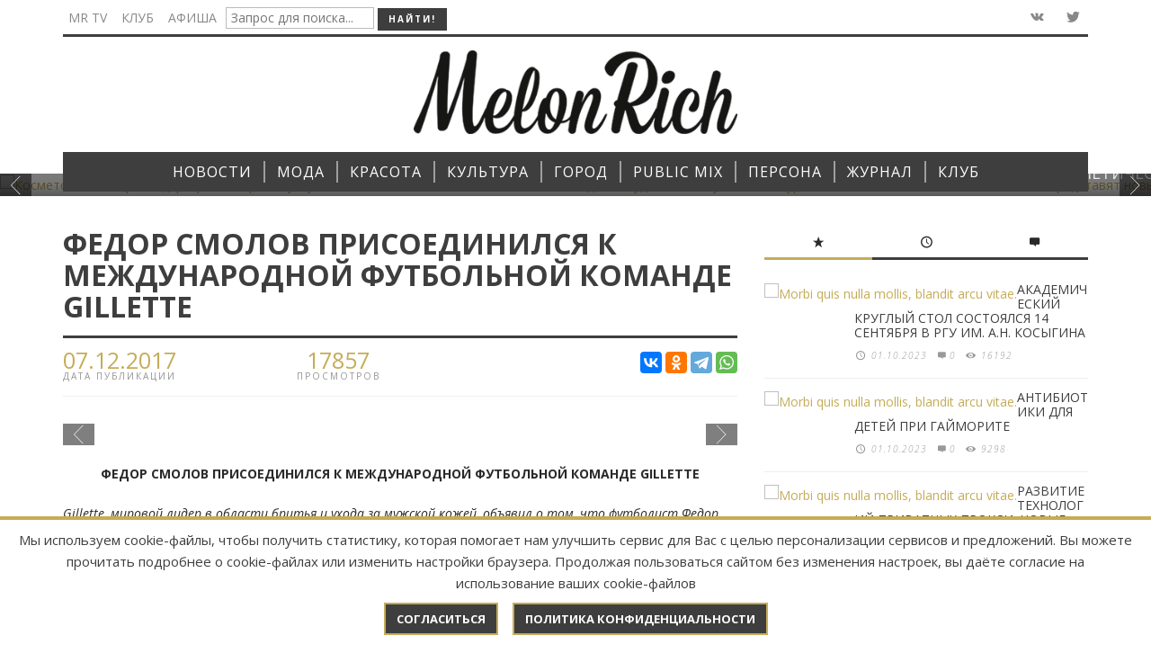

--- FILE ---
content_type: text/html; charset=UTF-8
request_url: https://melonrich.ru/novosti/beauty/fedor-smolov-prisoedinilsya-k-mezhdunarodnoj-futbolnoj-komande-gillette.html
body_size: 118715
content:
<!DOCTYPE html>
<!--[if lt IE 9]>         <html class="no-js lt-ie9 lt-ie10"  itemscope  lang="en-US"> <![endif]-->
<!--[if IE 9]>         <html class="no-js lt-ie10"  itemscope  lang="en-US"> <![endif]-->
<!--[if gt IE 9]><!-->
<html class="no-js" itemscope lang="en-US">
<!--<![endif]-->
<head>
<title>ФЕДОР СМОЛОВ ПРИСОЕДИНИЛСЯ К МЕЖДУНАРОДНОЙ ФУТБОЛЬНОЙ КОМАНДЕ GILLETTE - MR</title>
<meta name="description" content="Gillette, мировой лидер в области бритья и ухода за мужской кожей, объявил о том, что футболист Федор Смолов станет новым лицом бренда в России. Сотрудничество знаменитого спортсмена и Gillette стало продолжением серии успешных партнерств бренда по всему миру, подчеркивающих приверженность ключевым спортивным ценностям – стальной характер и непоколебимая воля к победе.   " />
<meta name="keywords"    content="ФЕДОР СМОЛОВ ПРИСОЕДИНИЛСЯ К МЕЖДУНАРОДНОЙ ФУТБОЛЬНОЙ КОМАНДЕ GILLETTE" />
<meta name="yandex-verification" content="871439d0fc25e1fa" />
<meta name="google-site-verification" content="4a4QAEZrWwuhHemduwf1wugUthEOSC8yLlsEeU2k16I" />
<script>
                            /* You can add more configuration options to webfontloader by previously defining the WebFontConfig with your options */
                            if ( typeof WebFontConfig === "undefined" ) {
                                WebFontConfig = new Object();
                            }
                            WebFontConfig['google'] = {families: ['Oswald:300,400,700', 'Open+Sans:300,400,600,700,800,300italic,400italic,600italic,700italic,800italic']};

                            (function() {
                                var wf = document.createElement( 'script' );
                                wf.src = 'https://ajax.googleapis.com/ajax/libs/webfont/1.5.3/webfont.js';
                                wf.type = 'text/javascript';
                                wf.async = 'true';
                                var s = document.getElementsByTagName( 'script' )[0];
                                s.parentNode.insertBefore( wf, s );
                            })();
                        </script>
<base href="https://melonrich.ru/">
<link rel='stylesheet' id='minit-f1ffe0608dfd9901148dae001dd432a2-css' href='/wp-content/uploads/minit/00959bfb61a59fca4a9c9497dc7a3556.css?v=54.4' type='text/css' media='all'/>
<meta charset="UTF-8">
<meta http-equiv="X-UA-Compatible" content="IE=edge,chrome=1">
<meta name="viewport" content="width=device-width,initial-scale=1.0,user-scalable=yes">
<meta name="yandex-verification" content="935a2ca550b529ca" />

<meta property="og:title" content="ФЕДОР СМОЛОВ ПРИСОЕДИНИЛСЯ К МЕЖДУНАРОДНОЙ ФУТБОЛЬНОЙ КОМАНДЕ GILLETTE">
<meta property="og:site_name" content="MR">
<meta property="og:url" content="https://melonrich.ru/novosti/beauty/fedor-smolov-prisoedinilsya-k-mezhdunarodnoj-futbolnoj-komande-gillette.html">
<meta property="og:description" content="Gillette, мировой лидер в области бритья и ухода за мужской кожей, объявил о том, что футболист Федор Смолов станет новым лицом бренда в России. Сотрудничество знаменитого спортсмена и Gillette стало продолжением серии успешных партнерств бренда по всему миру, подчеркивающих приверженность ключевым спортивным ценностям – стальной характер и непоколебимая воля к победе.   ">
<meta property="og:image" content="https://melonrich.ru/assets/images/2613/fedor-smolov-prisoedinilsya-k-mezhdunarodnoj-futbolnoj-komande-gillette/smolov-i-gillette_1588.jpg">
	
<!--[if lt IE 9]>
	<script src="//cdnjs.cloudflare.com/ajax/libs/html5shiv/3.7/html5shiv.min.js"></script>
	<script src="//cdnjs.cloudflare.com/ajax/libs/respond.js/1.4.2/respond.min.js"></script>
<![endif]-->

    
    <style type="text/css">.admin-bar .mm-page{padding-top:32px!important;}@media screen and ( max-width: 782px ) {.admin-bar .mm-page{padding-top:46px!important;}}html{margin-top:0px!important;}* html body{margin-top:0px!important;}@media screen and ( max-width: 782px ) {html{margin-top:0px!important;}* html body{margin-top:0px!important;}}a,a:hover,a:focus,.vw-page-title-box .vw-label,.vw-post-categories a,.vw-page-subtitle,.vw-breaking-news-date,.vw-date-box-date,.vw-post-style-classic .vw-post-box-title a:hover,.vw-post-likes-count.vw-post-liked .vw-icon,.vw-menu-location-bottom .main-menu-link:hover,.vw-accordion-header.ui-accordion-header-active span,.vw-404-text,#wp-calendar thead,.vw-accordion .ui-state-hover span,.vw-breadcrumb a:hover,h1 em,h2 em,h3 em,h4 em,h5 em,h6 em,.vw-post-share-big-number .vw-number{color:#c5ac57;}.vw-site-social-profile-icon:hover,.vw-breaking-news-label,.vw-author-socials a:hover,.vw-post-style-box:hover,.vw-post-box:hover .vw-post-format-icon i,.vw-gallery-direction-button:hover,.widget_tag_cloud .tagcloud a:hover,.vw-page-navigation-pagination .page-numbers:hover,.vw-page-navigation-pagination .page-numbers.current,#wp-calendar tbody td:hover,.vw-widget-category-post-count,.vwspc-section-full-page-link:hover .vw-button,.vw-tag-links a,.vw-hamburger-icon:hover,.pace .pace-progress,.vw-review-score-percentage .vw-review-item-score,.vw-review-score-points .vw-review-item-score,.vw-pricing-featured .vw-pricing-title,.vw-menu-location-top .menu-item-depth-0:after,.no-touch input[type=button]:hover,.no-touch input[type=submit]:hover,.no-touch button:hover,.no-touch .vw-button:hover,.no-touch .woocommerce a.button:hover,.no-touch .woocommerce button.button:hover,.no-touch .woocommerce input.button:hover,.no-touch .woocommerce #respond input#submit:hover,.vw-breaking-news-title,.vw-quote-icon,.vw-dropcap-circle,.vw-dropcap-box,.vw-accordion .ui-icon:before,.vw-post-categories .vw-sticky-link,.no-touch .vw-swiper-arrow-left:hover,.no-touch .vw-swiper-arrow-right:hover,.vw-post-categories>div,.vw-previous-link-page:hover,.vw-next-link-page:hover,.vw-review-summary-bar .vw-review-score-bar,.vw-review-box-summary .vw-review-total-score,.vw-author-socials .vw-icon-social,.vw-instant-search-buton:hover,.vw-scroll-to-top{background-color:#c5ac57;}.vw-about-author-section .vw-author-name,.vw-post-meta-large .vw-date-box,#wp-calendar caption,.vw-widget-feedburner-text,.vw-login-title,.widget_search label,.vw-author-socials .vw-icon-social,.vw-tabs.vw-style-top-tab .vw-tab-titles,.vw-fixed-tab .vw-fixed-tab-title:hover,.vw-fixed-tab .vw-fixed-tab-title.is-active,.vw-site-footer{border-color:#c5ac57;}.vw-tabs.vw-style-top-tab .vw-tab-title.active{background-color:#c5ac57;border-color:#c5ac57;}input[type=button],input[type=submit],button,.vw-button,.woocommerce a.button,.woocommerce button.button,.woocommerce input.button,.woocommerce #respond input#submit,.vw-header-font-family,.vw-pricing-price,.vw-quote,blockquote,.vw-copyright,.vw-mega-menu-type-links-4-cols .menu-item-depth-1>.menu-link{font-family:Open Sans;}.vw-breaking-news-link{font-family:Open Sans;}.vw-page-title-section.vw-has-background .col-sm-12{padding-top:200px;}.woocommerce .widget_price_filter .ui-slider .ui-slider-range,.woocommerce-page .widget_price_filter .ui-slider .ui-slider-range,.woocommerce .widget_layered_nav_filters ul li a:hover,.woocommerce-page .widget_layered_nav_filters ul li a:hover,.woocommerce span.onsale{background:#c5ac57;}.woocommerce div.product span.price,.woocommerce div.product p.price,.woocommerce ul.products li.product .price{color:#c5ac57;}.woocommerce div.product .woocommerce-tabs ul.tabs li.active{border-color:#c5ac57;}.woocommerce a.button:hover,.woocommerce button.button:hover,.woocommerce input.button:hover,.woocommerce #respond input#submit:hover,.woocommerce a.button.alt,.woocommerce button.button.alt,.woocommerce input.button.alt,.woocommerce #respond input#submit.alt{background:#c5ac57;border-color:#c5ac57;}#bbpress-forums .bbp-forum-title{color:#3e3e3e;}#buddypress div.item-list-tabs ul li.current a:hover,#buddypress div.item-list-tabs ul li.selected a:hover,#buddypress .comment-reply-link:hover,#buddypress a.button:hover,#buddypress button:hover,#buddypress div.generic-button a:hover,#buddypress input[type=button]:hover,#buddypress input[type=reset]:hover,#buddypress input[type=submit]:hover,#buddypress ul.button-nav li a:hover,a.bp-title-button:hover{background-color:#c5ac57;}</style>
 
<style type="text/css" title="dynamic-css" class="options-output">.vw-site-header-inner{padding-top:15px;padding-bottom:10px;}h1,h2,h3,h4,h5,h6,.vw-header-font,.vw-social-counter-count,.vw-page-navigation-pagination .page-numbers,#wp-calendar caption,.vw-accordion-header-text,.vw-tab-title,.vw-post-categories,.vw-review-item-title,.vw-previous-link-page,.vw-next-link-page,#bbpress-forums .bbp-topic-title .bbp-topic-permalink,#bbpress-forums .bbp-forum-info .bbp-forum-title,#bbpress-forums #bbp-user-wrapper h2.entry-title,.widget.widget_display_topics li .bbp-forum-title,.widget.widget_display_replies li .bbp-forum-title{font-family:Open Sans;text-transform:uppercase;letter-spacing:0px;font-weight:normal;font-style:400;color:#3e3e3e;opacity:1;visibility:visible;-webkit-transition:opacity 0.24s ease-in-out;-moz-transition:opacity 0.24s ease-in-out;transition:opacity 0.24s ease-in-out;}.wf-loading h1,h2,h3,h4,h5,h6,.vw-header-font,.wf-loading .vw-social-counter-count,.wf-loading .vw-page-navigation-pagination .page-numbers,.wf-loading #wp-calendar caption,.wf-loading .vw-accordion-header-text,.wf-loading .vw-tab-title,.wf-loading .vw-post-categories,.wf-loading .vw-review-item-title,.wf-loading .vw-previous-link-page,.vw-next-link-page,.wf-loading #bbpress-forums .bbp-topic-title .bbp-topic-permalink,#bbpress-forums .bbp-forum-info .bbp-forum-title,.wf-loading #bbpress-forums #bbp-user-wrapper h2.entry-title,.wf-loading .widget.widget_display_topics li .bbp-forum-title,.widget.widget_display_replies li .bbp-forum-title,{opacity:0;}.ie.wf-loading h1,h2,h3,h4,h5,h6,.vw-header-font,.ie.wf-loading .vw-social-counter-count,.ie.wf-loading .vw-page-navigation-pagination .page-numbers,.ie.wf-loading #wp-calendar caption,.ie.wf-loading .vw-accordion-header-text,.ie.wf-loading .vw-tab-title,.ie.wf-loading .vw-post-categories,.ie.wf-loading .vw-review-item-title,.ie.wf-loading .vw-previous-link-page,.vw-next-link-page,.ie.wf-loading #bbpress-forums .bbp-topic-title .bbp-topic-permalink,#bbpress-forums .bbp-forum-info .bbp-forum-title,.ie.wf-loading #bbpress-forums #bbp-user-wrapper h2.entry-title,.ie.wf-loading .widget.widget_display_topics li .bbp-forum-title,.widget.widget_display_replies li .bbp-forum-title,{visibility:hidden;}.vw-menu-location-main .main-menu-link{font-family:Open Sans;text-transform:uppercase;letter-spacing:1px;font-weight:normal;font-style:400;font-size:16px;opacity:1;visibility:visible;-webkit-transition:opacity 0.24s ease-in-out;-moz-transition:opacity 0.24s ease-in-out;transition:opacity 0.24s ease-in-out;}.wf-loading .vw-menu-location-main .main-menu-link,{opacity:0;}.ie.wf-loading .vw-menu-location-main .main-menu-link,{visibility:hidden;}body,cite{font-family:"Open Sans";font-weight:normal;font-style:400;color:#2a2a2a;font-size:14px;opacity:1;visibility:visible;-webkit-transition:opacity 0.24s ease-in-out;-moz-transition:opacity 0.24s ease-in-out;transition:opacity 0.24s ease-in-out;}.wf-loading body,.wf-loading cite,{opacity:0;}.ie.wf-loading body,.ie.wf-loading cite,{visibility:hidden;}.vw-logo-link{margin-top:0px;margin-right:0;margin-bottom:10px;margin-left:0;}.vw-site-header,.vw-site-header-background{background-color:#ffffff;}.vw-site-wrapper,.vw-page-navigation-pagination{background-color:#ffffff;}.vw-top-bar{background:#ffffff;}.vw-menu-location-top .sub-menu,.vw-menu-location-top .main-menu-item:hover .main-menu-link{background:#ffffff;}.vw-menu-location-top .sub-menu-link{color:#111111;}.vw-menu-location-top .sub-menu-link:hover{color:#888888;}.vw-menu-location-top .sub-menu-link:hover{background:#f5f5f5;}.vw-menu-main-inner{background:#3e3e3e;}.vw-menu-location-main .main-menu-link{color:#ffffff;}.vw-menu-location-main .main-menu-link:hover{color:#ffffff;}.vw-menu-location-main .main-menu-item:hover .main-menu-link{background:#c5ac57;}.vw-menu-location-main .sub-menu{background:#ffffff;}.vw-menu-location-main .sub-menu-link{color:#111111;}.vw-menu-location-main .sub-menu-link:hover{color:#888888;}.vw-menu-location-main .sub-menu-link:hover{background:#f5f5f5;}.vw-site-footer{background-color:#222222;}.vw-site-footer-sidebars h1,.vw-site-footer-sidebars h2,.vw-site-footer-sidebars h3,.vw-site-footer-sidebars h4,.vw-site-footer-sidebars h5,.vw-site-footer-sidebars h6,.vw-site-footer-sidebars .widget-title,.vw-site-footer-sidebars .vw-widget-category-title,.vw-site-footer-sidebars .vw-social-counter-count{color:#ffffff;}.vw-site-footer-sidebars{color:#dcdcdc;}.vw-bottom-bar{background:#111111;}.vw-bottom-bar{color:#b4b4b4;}</style>   
    
<script type='text/javascript'>
/* <![CDATA[ */
var wc_add_to_cart_params = {"ajax_url":"\/assets\/index.html","i18n_view_cart":"View Cart","cart_url":"http:\/\/envirra.com\/themes\/espresso\/?page_id=9","is_cart":"","cart_redirect_after_add":"no"};
var woocommerce_params = {"ajax_url":"\/themes\/espresso\/wp-admin\/admin-ajax.php"};
var wc_cart_fragments_params = {"ajax_url":"\/assets\/index.html","fragment_name":"wc_fragments"};
var instant_search = {"blog_url":"","ajax_url":"","placeholder":"Поиск"};
var vw_post_shares = {"ajaxurl":"http:\/\/envirra.com\/themes\/espresso\/wp-admin\/admin-ajax.php","is_caching_enabled":"1"};
    var vw_main_js = {"theme_path":"http:\/\/envirra.com\/themes\/espresso\/wp-content\/themes\/espresso","ajaxurl":"\/assets\/index.html","slider_slide_duration":"4000","slider_transition_speed":"500","VW_CONST_BACKSTRETCH_OPT_FADE":"600","VW_CONST_BACKSTRETCH_OPT_CENTEREDY":"true","VW_CONST_BACKSTRETCH_OPT_CENTEREDX":"true","VW_CONST_BACKSTRETCH_OPT_DURATION":"5000"};
/* ]]> */
</script> 
<script type='text/javascript' src='/js/_main.js'></script>    
	<link rel="stylesheet" type="text/css" href="/assets/snippets/jot/css/jot.css" />
</head>
<body id="site-top" class="home page page-template page-template-page_simple_composer page-template-page_simple_composer-php vw-site-enable-sticky-menu vw-blog-enable-masonry-layout vw-enable-kenburns vw-site-layout-full-width">
    <div class="vw-site-wrapper">
        <div class="vw-top-bar">
            <div class="container">
                <div class="row">
                    <div class="col-sm-12">
                        <div class="vw-top-bar-inner">
                            <div class="vw-top-bar-left">
                                <nav class="vw-menu-top-wrapper">
									
									
									
									

    
    
    
	
    
									
									
									
									
<form id="ajaxSearch_form" action="search.html" method="post" _lpchecked="1">	
<input type="hidden" name="advsearch" value="oneword">
                                    <ul id="menu-sample-top-bottom-menu" class="vw-menu vw-menu-location-top vw-menu-type-text clearfix">
                                        <li class="main-menu-item  menu-item-even menu-item-depth-0 menu-item menu-item-type-taxonomy menu-item-object-category"><a href="tv-mr/" class="menu-link main-menu-link"><span>MR TV</span></a></li>

                                        <li class="main-menu-item  menu-item-even menu-item-depth-0 menu-item menu-item-type-taxonomy menu-item-object-category"><a href="proektyi/" class="menu-link main-menu-link"><span>Клуб</span></a></li>
                                        <li class="main-menu-item  menu-item-even menu-item-depth-0 menu-item menu-item-type-taxonomy menu-item-object-category"><a href="poster/" class="menu-link main-menu-link"><span>Афиша</span></a></li>
										<li class="main-menu-item  menu-item-even menu-item-depth-0 menu-item menu-item-type-taxonomy menu-item-object-category"><input id="ajaxSearch_input" class="cleardefault" type="text" name="search" placeholder="Запрос для поиска..."></li>
										<li class="main-menu-item  menu-item-even menu-item-depth-0 menu-item menu-item-type-taxonomy menu-item-object-category"><input id="ajaxSearch_submit" type="submit" name="sub" value="Найти!"></li>
                                    </ul>
</form>	
	
                                </nav>
                            </div>
                            <div class="vw-top-bar-right"> 
                                <span class="vw-site-social-profile">
                                <!--<a class="vw-site-social-profile-icon vw-site-social-facebook" target="__blank" href="https://www.facebook.com/ZurnalMelonRich" title="Facebook"><i class="vw-icon icon-social-facebook"></i></a>-->
                                <a class="vw-site-social-profile-icon vw-site-social-vk" target="__blank" href="http://vk.com/melonrich" title="Vkontakte"><i class="vw-icon icon-social-vk"></i></a>
                                <a class="vw-site-social-profile-icon vw-site-social-twitter" target="__blank" href="https://twitter.com/Melon_Rich" title="Twitter"><i class="vw-icon icon-social-twitter"></i></a>
                                <!--<a class="vw-site-social-profile-icon vw-site-social-instagram" target="__blank" href="https://www.instagram.com/melon_rich/" title="Instagram"><i class="vw-icon icon-social-instagram"></i></a>-->
                                
                                </span>
                                <!--<a class="vw-instant-search-buton main-menu-link"><i class="vw-icon icon-entypo-search"></i></a>--> 
                            </div>
                        </div>
                    </div>
                </div>
            </div>
        </div>
     
        <header class="vw-site-header vw-site-header-style-centered-logo" itemscope itemtype="http://schema.org/WPHeader">
            <div class="container">
                <div class="row">
                    <div class="col-sm-12">
                        <div class="vw-site-header-inner">
                            <div class="vw-logo-wrapper" itemscope itemtype="http://schema.org/Organization"> <a class="vw-logo-link" href="" itemprop="url"> <img class="vw-logo-2x" src="/img/logo/logo.png" width="360" alt="Melon" itemprop="logo"> <img class="vw-logo" src="/img/logo/logo.png" width="360" alt="Melon" itemprop="logo"> </a> 
                            </div>
                            <div class="vw-mobile-nav-button-wrapper"> 
                                <span class="vw-mobile-nav-button"> <span class="vw-hamburger-icon"><span></span></span> </span> 
                            </div>
                        </div>
                    </div>
                </div>
            </div>    
      
            <nav id="vw-menu-main" class="vw-menu-main-wrapper" itemscope itemtype="http://schema.org/SiteNavigationElement">
                <div class="container">
                    <div class="row">
                        <div class="col-sm-12">
                            <div class="vw-menu-main-inner">
                                <ul id="menu-sample-main-menu" class="vw-menu vw-menu-location-main vw-menu-type-mega-post"><li class="main-menu-item menu-item-depth-0 menu-item page_item current-menu-parent menu-item-has-children"><a href="/novosti/" class="menu-link main-menu-link" itemprop="url"><span>НОВОСТИ</span></a><div class="sub-menu-wrapper">
    <ul class="sub-menu menu-odd  menu-depth-1"><li class="sub-menu-item menu-item-depth-1 menu-item page_item"><a href="/novosti/culture/" class="menu-link sub-menu-link" itemprop="url"><span>Культура</span></a></li>
<li class="sub-menu-item menu-item-depth-1 menu-item page_item"><a href="/novosti/moda/" class="menu-link sub-menu-link" itemprop="url"><span>Мода</span></a></li>
<li class="sub-menu-item menu-item-depth-1 menu-item page_item"><a href="/novosti/beauty/" class="menu-link sub-menu-link" itemprop="url"><span>Красота</span></a></li>
<li class="sub-menu-item menu-item-depth-1 menu-item page_item"><a href="/novosti/travel/" class="menu-link sub-menu-link" itemprop="url"><span>Путешествия</span></a></li>
<li class="sub-menu-item menu-item-depth-1 menu-item page_item"><a href="/novosti/kitchen/" class="menu-link sub-menu-link" itemprop="url"><span>Кухня</span></a></li>
<li class="sub-menu-item menu-item-depth-1 menu-item page_item"><a href="/novosti/zdorove/" class="menu-link sub-menu-link" itemprop="url"><span>Здоровье</span></a></li>
<li class="sub-menu-item menu-item-depth-1 menu-item page_item"><a href="/novosti/science/" class="menu-link sub-menu-link" itemprop="url"><span>Наука</span></a></li>
<li class="sub-menu-item menu-item-depth-1 menu-item page_item"><a href="/novosti/kalendar/" class="menu-link sub-menu-link" itemprop="url"><span>Календарь </span></a></li>
<li class="sub-menu-item menu-item-depth-1 menu-item page_item"><a href="/novosti/texnologii/" class="menu-link sub-menu-link" itemprop="url"><span>Технологии</span></a></li>
</ul>
</div></li>
<li class="main-menu-item menu-item-depth-0 menu-item page_item current-menu-parent menu-item-has-children"><a href="/moda/" class="menu-link main-menu-link" itemprop="url"><span>МОДА</span></a><div class="sub-menu-wrapper">
    <ul class="sub-menu menu-odd  menu-depth-1"><li class="sub-menu-item menu-item-depth-1 menu-item page_item"><a href="/moda/defile/" class="menu-link sub-menu-link" itemprop="url"><span>Подиум</span></a></li>
<li class="sub-menu-item menu-item-depth-1 menu-item page_item"><a href="/moda/russkij-stil/" class="menu-link sub-menu-link" itemprop="url"><span>Стиль</span></a></li>
<li class="sub-menu-item menu-item-depth-1 menu-item page_item"><a href="/moda/dizajneryi/" class="menu-link sub-menu-link" itemprop="url"><span>Дизайнеры</span></a></li>
<li class="sub-menu-item menu-item-depth-1 menu-item page_item"><a href="/moda/ukrasheniya/" class="menu-link sub-menu-link" itemprop="url"><span>Украшения</span></a></li>
<li class="sub-menu-item menu-item-depth-1 menu-item page_item"><a href="/moda/istoriya-modyi/" class="menu-link sub-menu-link" itemprop="url"><span>История моды</span></a></li>
<li class="sub-menu-item menu-item-depth-1 menu-item page_item"><a href="/moda/masterskaya/" class="menu-link sub-menu-link" itemprop="url"><span>Мастерская</span></a></li>
</ul>
</div></li>
<li class="main-menu-item menu-item-depth-0 menu-item page_item current-menu-parent menu-item-has-children"><a href="/krasota/" class="menu-link main-menu-link" itemprop="url"><span>КРАСОТА</span></a><div class="sub-menu-wrapper">
    <ul class="sub-menu menu-odd  menu-depth-1"><li class="sub-menu-item menu-item-depth-1 menu-item page_item"><a href="/krasota/krasota/" class="menu-link sub-menu-link" itemprop="url"><span>Beauty-блог</span></a></li>
<li class="sub-menu-item menu-item-depth-1 menu-item page_item"><a href="/krasota/uxod/" class="menu-link sub-menu-link" itemprop="url"><span>Лицо</span></a></li>
<li class="sub-menu-item menu-item-depth-1 menu-item page_item"><a href="/krasota/zdorove/" class="menu-link sub-menu-link" itemprop="url"><span>Здоровье</span></a></li>
<li class="sub-menu-item menu-item-depth-1 menu-item page_item"><a href="/krasota/health/" class="menu-link sub-menu-link" itemprop="url"><span>Тело</span></a></li>
<li class="sub-menu-item menu-item-depth-1 menu-item page_item"><a href="/krasota/fotoproekty/" class="menu-link sub-menu-link" itemprop="url"><span>Фотопроекты</span></a></li>
</ul>
</div></li>
<li class="main-menu-item menu-item-depth-0 menu-item page_item current-menu-parent menu-item-has-children"><a href="/kultura/" class="menu-link main-menu-link" itemprop="url"><span>КУЛЬТУРА</span></a><div class="sub-menu-wrapper">
    <ul class="sub-menu menu-odd  menu-depth-1"><li class="sub-menu-item menu-item-depth-1 menu-item page_item"><a href="/kultura/kino/" class="menu-link sub-menu-link" itemprop="url"><span>Кино</span></a></li>
<li class="sub-menu-item menu-item-depth-1 menu-item page_item"><a href="/kultura/teatr/" class="menu-link sub-menu-link" itemprop="url"><span>Театр</span></a></li>
<li class="sub-menu-item menu-item-depth-1 menu-item page_item"><a href="/kultura/vyistavki/" class="menu-link sub-menu-link" itemprop="url"><span>Искусство</span></a></li>
<li class="sub-menu-item menu-item-depth-1 menu-item page_item"><a href="/kultura/muzyika/" class="menu-link sub-menu-link" itemprop="url"><span>Музыка</span></a></li>
<li class="sub-menu-item menu-item-depth-1 menu-item page_item"><a href="/kultura/knigi/" class="menu-link sub-menu-link" itemprop="url"><span>Книги </span></a></li>
</ul>
</div></li>
<li class="main-menu-item menu-item-depth-0 menu-item page_item current-menu-parent menu-item-has-children"><a href="/gorod/" class="menu-link main-menu-link" itemprop="url"><span>ГОРОД</span></a><div class="sub-menu-wrapper">
    <ul class="sub-menu menu-odd  menu-depth-1"><li class="sub-menu-item menu-item-depth-1 menu-item page_item"><a href="/gorod/svetskay-jizn/" class="menu-link sub-menu-link" itemprop="url"><span>Светская хроника</span></a></li>
<li class="sub-menu-item menu-item-depth-1 menu-item page_item"><a href="/gorod/Blagotvoritelnost/" class="menu-link sub-menu-link" itemprop="url"><span>Благо.Дарю</span></a></li>
<li class="sub-menu-item menu-item-depth-1 menu-item page_item"><a href="/gorod/melon-kids/" class="menu-link sub-menu-link" itemprop="url"><span>Melon Kids</span></a></li>
<li class="sub-menu-item menu-item-depth-1 menu-item page_item"><a href="/gorod/akademiya-miss-melon-rich/" class="menu-link sub-menu-link" itemprop="url"><span>Академия Melon Rich</span></a></li>
<li class="sub-menu-item menu-item-depth-1 menu-item page_item"><a href="/gorod/nba/" class="menu-link sub-menu-link" itemprop="url"><span>НБА</span></a></li>
</ul>
</div></li>
<li class="main-menu-item menu-item-depth-0 menu-item page_item current-menu-parent menu-item-has-children"><a href="/public-mix/" class="menu-link main-menu-link" itemprop="url"><span>PUBLIC MIX</span></a><div class="sub-menu-wrapper">
    <ul class="sub-menu menu-odd  menu-depth-1"><li class="sub-menu-item menu-item-depth-1 menu-item page_item"><a href="/public-mix/travel/" class="menu-link sub-menu-link" itemprop="url"><span>Путешествия</span></a></li>
<li class="sub-menu-item menu-item-depth-1 menu-item page_item"><a href="/public-mix/xoroshij-vkus/" class="menu-link sub-menu-link" itemprop="url"><span>Хороший вкус</span></a></li>
<li class="sub-menu-item menu-item-depth-1 menu-item page_item"><a href="/public-mix/avtoestetika/" class="menu-link sub-menu-link" itemprop="url"><span>Автоэстетика</span></a></li>
<li class="sub-menu-item menu-item-depth-1 menu-item page_item"><a href="/public-mix/Sport/" class="menu-link sub-menu-link" itemprop="url"><span>Спорт</span></a></li>
<li class="sub-menu-item menu-item-depth-1 menu-item page_item"><a href="/public-mix/nauka/" class="menu-link sub-menu-link" itemprop="url"><span>Наука</span></a></li>
<li class="main-menu-item  menu-item-even menu-item-depth-0 menu-item menu-item-type-post_type menu-item-object-page vw-mega-menu-type-classic"><a href="/public-mix/otnosheniya/" class="menu-link main-menu-link" itemprop="url"><span>ОТНОШЕНИЯ</span></a></li>
<li class="sub-menu-item menu-item-depth-1 menu-item page_item"><a href="/public-mix/tehnology/" class="menu-link sub-menu-link" itemprop="url"><span>Технологии</span></a></li>
<li class="sub-menu-item menu-item-depth-1 menu-item page_item"><a href="/public-mix/dizajn/" class="menu-link sub-menu-link" itemprop="url"><span>Дизайн</span></a></li>
<li class="sub-menu-item menu-item-depth-1 menu-item page_item"><a href="/public-mix/legenda/" class="menu-link sub-menu-link" itemprop="url"><span>Легенда</span></a></li>
<li class="sub-menu-item menu-item-depth-1 menu-item page_item"><a href="/public-mix/pravo/" class="menu-link sub-menu-link" itemprop="url"><span>Право</span></a></li>
<li class="sub-menu-item menu-item-depth-1 menu-item page_item"><a href="/public-mix/business/" class="menu-link sub-menu-link" itemprop="url"><span>Бизнес</span></a></li>
</ul>
</div></li>
<li class="main-menu-item  menu-item-even menu-item-depth-0 menu-item menu-item-type-post_type menu-item-object-page vw-mega-menu-type-classic"><a href="/persona/" class="menu-link main-menu-link" itemprop="url"><span>ПЕРСОНА</span></a></li>
<li class="main-menu-item menu-item-depth-0 menu-item page_item current-menu-parent menu-item-has-children"><a href="/zhurnal/" class="menu-link main-menu-link" itemprop="url"><span>ЖУРНАЛ</span></a><div class="sub-menu-wrapper">
    <ul class="sub-menu menu-odd  menu-depth-1"><li class="sub-menu-item menu-item-depth-1 menu-item page_item"><a href="/zhurnal/arxiv/n37-2025.html" class="menu-link sub-menu-link" itemprop="url"><span>Свежий номер</span></a></li>
<li class="sub-menu-item menu-item-depth-1 menu-item page_item"><a href="/zhurnal/arxiv/" class="menu-link sub-menu-link" itemprop="url"><span>Архив</span></a></li>
</ul>
</div></li>
<li class="main-menu-item menu-item-depth-0 menu-item page_item current-menu-parent menu-item-has-children"><a href="/proektyi/" class="menu-link main-menu-link" itemprop="url"><span>КЛУБ</span></a><div class="sub-menu-wrapper">
    <ul class="sub-menu menu-odd  menu-depth-1"><li class="sub-menu-item menu-item-depth-1 menu-item page_item"><a href="/proektyi/event/" class="menu-link sub-menu-link" itemprop="url"><span>Афиша событий</span></a></li>
<li class="sub-menu-item menu-item-depth-1 menu-item page_item"><a href="/proektyi/specproekty/" class="menu-link sub-menu-link" itemprop="url"><span>Спецпроекты</span></a></li>
<li class="sub-menu-item menu-item-depth-1 menu-item page_item"><a href="/proektyi/join.html" class="menu-link sub-menu-link" itemprop="url"><span>Вступить в клуб</span></a></li>
</ul>
</div></li>
</ul>
                            </div>
                        </div>
                    </div>
                </div>
            </nav>
      
            <nav class="vw-menu-mobile-wrapper">
                                <ul id="menu-sample-main-menu-1" class="vw-menu-location-mobile"><li class="main-menu-item menu-item-even menu-item-depth-0 menu-item menu-item-type-post_type menu-item-object-page current-menu-item page_item current_page_item current-menu-ancestor current-menu-parent current_page_parent current_page_ancestor menu-item-has-children"><a href="/novosti/" class="menu-link main-menu-link"><span>НОВОСТИ</span></a><ul class="sub-menu menu-odd menu-depth-1"><li class="sub-menu-item menu-item-odd menu-item-depth-1 menu-item menu-item-type-post_type menu-item-object-page current-menu-item page_item current_page_item"><a href="/novosti/culture/" class="menu-link sub-menu-link"><span>Культура</span></a></li>
<li class="sub-menu-item menu-item-odd menu-item-depth-1 menu-item menu-item-type-post_type menu-item-object-page current-menu-item page_item current_page_item"><a href="/novosti/moda/" class="menu-link sub-menu-link"><span>Мода</span></a></li>
<li class="sub-menu-item menu-item-odd menu-item-depth-1 menu-item menu-item-type-post_type menu-item-object-page current-menu-item page_item current_page_item"><a href="/novosti/beauty/" class="menu-link sub-menu-link"><span>Красота</span></a></li>
<li class="sub-menu-item menu-item-odd menu-item-depth-1 menu-item menu-item-type-post_type menu-item-object-page current-menu-item page_item current_page_item"><a href="/novosti/travel/" class="menu-link sub-menu-link"><span>Путешествия</span></a></li>
<li class="sub-menu-item menu-item-odd menu-item-depth-1 menu-item menu-item-type-post_type menu-item-object-page current-menu-item page_item current_page_item"><a href="/novosti/kitchen/" class="menu-link sub-menu-link"><span>Кухня</span></a></li>
<li class="sub-menu-item menu-item-odd menu-item-depth-1 menu-item menu-item-type-post_type menu-item-object-page current-menu-item page_item current_page_item"><a href="/novosti/zdorove/" class="menu-link sub-menu-link"><span>Здоровье</span></a></li>
<li class="sub-menu-item menu-item-odd menu-item-depth-1 menu-item menu-item-type-post_type menu-item-object-page current-menu-item page_item current_page_item"><a href="/novosti/science/" class="menu-link sub-menu-link"><span>Наука</span></a></li>
<li class="sub-menu-item menu-item-odd menu-item-depth-1 menu-item menu-item-type-post_type menu-item-object-page current-menu-item page_item current_page_item"><a href="/novosti/kalendar/" class="menu-link sub-menu-link"><span>Календарь </span></a></li>
<li class="sub-menu-item menu-item-odd menu-item-depth-1 menu-item menu-item-type-post_type menu-item-object-page current-menu-item page_item current_page_item"><a href="/novosti/texnologii/" class="menu-link sub-menu-link"><span>Технологии</span></a></li>
</ul></li>
<li class="main-menu-item menu-item-even menu-item-depth-0 menu-item menu-item-type-post_type menu-item-object-page current-menu-item page_item current_page_item current-menu-ancestor current-menu-parent current_page_parent current_page_ancestor menu-item-has-children"><a href="/moda/" class="menu-link main-menu-link"><span>МОДА</span></a><ul class="sub-menu menu-odd menu-depth-1"><li class="sub-menu-item menu-item-odd menu-item-depth-1 menu-item menu-item-type-post_type menu-item-object-page current-menu-item page_item current_page_item"><a href="/moda/defile/" class="menu-link sub-menu-link"><span>Подиум</span></a></li>
<li class="sub-menu-item menu-item-odd menu-item-depth-1 menu-item menu-item-type-post_type menu-item-object-page current-menu-item page_item current_page_item"><a href="/moda/russkij-stil/" class="menu-link sub-menu-link"><span>Стиль</span></a></li>
<li class="sub-menu-item menu-item-odd menu-item-depth-1 menu-item menu-item-type-post_type menu-item-object-page current-menu-item page_item current_page_item"><a href="/moda/dizajneryi/" class="menu-link sub-menu-link"><span>Дизайнеры</span></a></li>
<li class="sub-menu-item menu-item-odd menu-item-depth-1 menu-item menu-item-type-post_type menu-item-object-page current-menu-item page_item current_page_item"><a href="/moda/ukrasheniya/" class="menu-link sub-menu-link"><span>Украшения</span></a></li>
<li class="sub-menu-item menu-item-odd menu-item-depth-1 menu-item menu-item-type-post_type menu-item-object-page current-menu-item page_item current_page_item"><a href="/moda/istoriya-modyi/" class="menu-link sub-menu-link"><span>История моды</span></a></li>
<li class="sub-menu-item menu-item-odd menu-item-depth-1 menu-item menu-item-type-post_type menu-item-object-page current-menu-item page_item current_page_item"><a href="/moda/masterskaya/" class="menu-link sub-menu-link"><span>Мастерская</span></a></li>
</ul></li>
<li class="main-menu-item menu-item-even menu-item-depth-0 menu-item menu-item-type-post_type menu-item-object-page current-menu-item page_item current_page_item current-menu-ancestor current-menu-parent current_page_parent current_page_ancestor menu-item-has-children"><a href="/krasota/" class="menu-link main-menu-link"><span>КРАСОТА</span></a><ul class="sub-menu menu-odd menu-depth-1"><li class="sub-menu-item menu-item-odd menu-item-depth-1 menu-item menu-item-type-post_type menu-item-object-page current-menu-item page_item current_page_item"><a href="/krasota/krasota/" class="menu-link sub-menu-link"><span>Beauty-блог</span></a></li>
<li class="sub-menu-item menu-item-odd menu-item-depth-1 menu-item menu-item-type-post_type menu-item-object-page current-menu-item page_item current_page_item"><a href="/krasota/uxod/" class="menu-link sub-menu-link"><span>Лицо</span></a></li>
<li class="sub-menu-item menu-item-odd menu-item-depth-1 menu-item menu-item-type-post_type menu-item-object-page current-menu-item page_item current_page_item"><a href="/krasota/zdorove/" class="menu-link sub-menu-link"><span>Здоровье</span></a></li>
<li class="sub-menu-item menu-item-odd menu-item-depth-1 menu-item menu-item-type-post_type menu-item-object-page current-menu-item page_item current_page_item"><a href="/krasota/health/" class="menu-link sub-menu-link"><span>Тело</span></a></li>
<li class="sub-menu-item menu-item-odd menu-item-depth-1 menu-item menu-item-type-post_type menu-item-object-page current-menu-item page_item current_page_item"><a href="/krasota/fotoproekty/" class="menu-link sub-menu-link"><span>Фотопроекты</span></a></li>
</ul></li>
<li class="main-menu-item menu-item-even menu-item-depth-0 menu-item menu-item-type-post_type menu-item-object-page current-menu-item page_item current_page_item current-menu-ancestor current-menu-parent current_page_parent current_page_ancestor menu-item-has-children"><a href="/kultura/" class="menu-link main-menu-link"><span>КУЛЬТУРА</span></a><ul class="sub-menu menu-odd menu-depth-1"><li class="sub-menu-item menu-item-odd menu-item-depth-1 menu-item menu-item-type-post_type menu-item-object-page current-menu-item page_item current_page_item"><a href="/kultura/kino/" class="menu-link sub-menu-link"><span>Кино</span></a></li>
<li class="sub-menu-item menu-item-odd menu-item-depth-1 menu-item menu-item-type-post_type menu-item-object-page current-menu-item page_item current_page_item"><a href="/kultura/teatr/" class="menu-link sub-menu-link"><span>Театр</span></a></li>
<li class="sub-menu-item menu-item-odd menu-item-depth-1 menu-item menu-item-type-post_type menu-item-object-page current-menu-item page_item current_page_item"><a href="/kultura/vyistavki/" class="menu-link sub-menu-link"><span>Искусство</span></a></li>
<li class="sub-menu-item menu-item-odd menu-item-depth-1 menu-item menu-item-type-post_type menu-item-object-page current-menu-item page_item current_page_item"><a href="/kultura/muzyika/" class="menu-link sub-menu-link"><span>Музыка</span></a></li>
<li class="sub-menu-item menu-item-odd menu-item-depth-1 menu-item menu-item-type-post_type menu-item-object-page current-menu-item page_item current_page_item"><a href="/kultura/knigi/" class="menu-link sub-menu-link"><span>Книги </span></a></li>
</ul></li>
<li class="main-menu-item menu-item-even menu-item-depth-0 menu-item menu-item-type-post_type menu-item-object-page current-menu-item page_item current_page_item current-menu-ancestor current-menu-parent current_page_parent current_page_ancestor menu-item-has-children"><a href="/gorod/" class="menu-link main-menu-link"><span>ГОРОД</span></a><ul class="sub-menu menu-odd menu-depth-1"><li class="sub-menu-item menu-item-odd menu-item-depth-1 menu-item menu-item-type-post_type menu-item-object-page current-menu-item page_item current_page_item"><a href="/gorod/svetskay-jizn/" class="menu-link sub-menu-link"><span>Светская хроника</span></a></li>
<li class="sub-menu-item menu-item-odd menu-item-depth-1 menu-item menu-item-type-post_type menu-item-object-page current-menu-item page_item current_page_item"><a href="/gorod/Blagotvoritelnost/" class="menu-link sub-menu-link"><span>Благо.Дарю</span></a></li>
<li class="sub-menu-item menu-item-odd menu-item-depth-1 menu-item menu-item-type-post_type menu-item-object-page current-menu-item page_item current_page_item"><a href="/gorod/melon-kids/" class="menu-link sub-menu-link"><span>Melon Kids</span></a></li>
<li class="sub-menu-item menu-item-odd menu-item-depth-1 menu-item menu-item-type-post_type menu-item-object-page current-menu-item page_item current_page_item"><a href="/gorod/akademiya-miss-melon-rich/" class="menu-link sub-menu-link"><span>Академия Melon Rich</span></a></li>
<li class="sub-menu-item menu-item-odd menu-item-depth-1 menu-item menu-item-type-post_type menu-item-object-page current-menu-item page_item current_page_item"><a href="/gorod/nba/" class="menu-link sub-menu-link"><span>НБА</span></a></li>
</ul></li>
<li class="main-menu-item menu-item-even menu-item-depth-0 menu-item menu-item-type-post_type menu-item-object-page current-menu-item page_item current_page_item current-menu-ancestor current-menu-parent current_page_parent current_page_ancestor menu-item-has-children"><a href="/public-mix/" class="menu-link main-menu-link"><span>PUBLIC MIX</span></a><ul class="sub-menu menu-odd menu-depth-1"><li class="sub-menu-item menu-item-odd menu-item-depth-1 menu-item menu-item-type-post_type menu-item-object-page current-menu-item page_item current_page_item"><a href="/public-mix/travel/" class="menu-link sub-menu-link"><span>Путешествия</span></a></li>
<li class="sub-menu-item menu-item-odd menu-item-depth-1 menu-item menu-item-type-post_type menu-item-object-page current-menu-item page_item current_page_item"><a href="/public-mix/xoroshij-vkus/" class="menu-link sub-menu-link"><span>Хороший вкус</span></a></li>
<li class="sub-menu-item menu-item-odd menu-item-depth-1 menu-item menu-item-type-post_type menu-item-object-page current-menu-item page_item current_page_item"><a href="/public-mix/avtoestetika/" class="menu-link sub-menu-link"><span>Автоэстетика</span></a></li>
<li class="sub-menu-item menu-item-odd menu-item-depth-1 menu-item menu-item-type-post_type menu-item-object-page current-menu-item page_item current_page_item"><a href="/public-mix/Sport/" class="menu-link sub-menu-link"><span>Спорт</span></a></li>
<li class="sub-menu-item menu-item-odd menu-item-depth-1 menu-item menu-item-type-post_type menu-item-object-page current-menu-item page_item current_page_item"><a href="/public-mix/nauka/" class="menu-link sub-menu-link"><span>Наука</span></a></li>
<li class="sub-menu-item menu-item-odd menu-item-depth-1 menu-item menu-item-type-post_type menu-item-object-page current-menu-item page_item current_page_item"><a href="/public-mix/otnosheniya/" class="menu-link sub-menu-link"><span>ОТНОШЕНИЯ</span></a></li>
<li class="sub-menu-item menu-item-odd menu-item-depth-1 menu-item menu-item-type-post_type menu-item-object-page current-menu-item page_item current_page_item"><a href="/public-mix/tehnology/" class="menu-link sub-menu-link"><span>Технологии</span></a></li>
<li class="sub-menu-item menu-item-odd menu-item-depth-1 menu-item menu-item-type-post_type menu-item-object-page current-menu-item page_item current_page_item"><a href="/public-mix/dizajn/" class="menu-link sub-menu-link"><span>Дизайн</span></a></li>
<li class="sub-menu-item menu-item-odd menu-item-depth-1 menu-item menu-item-type-post_type menu-item-object-page current-menu-item page_item current_page_item"><a href="/public-mix/legenda/" class="menu-link sub-menu-link"><span>Легенда</span></a></li>
<li class="sub-menu-item menu-item-odd menu-item-depth-1 menu-item menu-item-type-post_type menu-item-object-page current-menu-item page_item current_page_item"><a href="/public-mix/pravo/" class="menu-link sub-menu-link"><span>Право</span></a></li>
<li class="sub-menu-item menu-item-odd menu-item-depth-1 menu-item menu-item-type-post_type menu-item-object-page current-menu-item page_item current_page_item"><a href="/public-mix/business/" class="menu-link sub-menu-link"><span>Бизнес</span></a></li>
</ul></li>
<li class="sub-menu-item menu-item-odd menu-item-depth-1 menu-item menu-item-type-post_type menu-item-object-page current-menu-item page_item current_page_item"><a href="/persona/" class="menu-link sub-menu-link"><span>ПЕРСОНА</span></a></li>
<li class="main-menu-item menu-item-even menu-item-depth-0 menu-item menu-item-type-post_type menu-item-object-page current-menu-item page_item current_page_item current-menu-ancestor current-menu-parent current_page_parent current_page_ancestor menu-item-has-children"><a href="/zhurnal/" class="menu-link main-menu-link"><span>ЖУРНАЛ</span></a><ul class="sub-menu menu-odd menu-depth-1"><li class="sub-menu-item menu-item-odd menu-item-depth-1 menu-item menu-item-type-post_type menu-item-object-page current-menu-item page_item current_page_item"><a href="/zhurnal/arxiv/n37-2025.html" class="menu-link sub-menu-link"><span>Свежий номер</span></a></li>
<li class="sub-menu-item menu-item-odd menu-item-depth-1 menu-item menu-item-type-post_type menu-item-object-page current-menu-item page_item current_page_item"><a href="/zhurnal/arxiv/" class="menu-link sub-menu-link"><span>Архив</span></a></li>
</ul></li>
<li class="main-menu-item menu-item-even menu-item-depth-0 menu-item menu-item-type-post_type menu-item-object-page current-menu-item page_item current_page_item current-menu-ancestor current-menu-parent current_page_parent current_page_ancestor menu-item-has-children"><a href="/proektyi/" class="menu-link main-menu-link"><span>КЛУБ</span></a><ul class="sub-menu menu-odd menu-depth-1"><li class="sub-menu-item menu-item-odd menu-item-depth-1 menu-item menu-item-type-post_type menu-item-object-page current-menu-item page_item current_page_item"><a href="/proektyi/event/" class="menu-link sub-menu-link"><span>Афиша событий</span></a></li>
<li class="sub-menu-item menu-item-odd menu-item-depth-1 menu-item menu-item-type-post_type menu-item-object-page current-menu-item page_item current_page_item"><a href="/proektyi/specproekty/" class="menu-link sub-menu-link"><span>Спецпроекты</span></a></li>
<li class="sub-menu-item menu-item-odd menu-item-depth-1 menu-item menu-item-type-post_type menu-item-object-page current-menu-item page_item current_page_item"><a href="/proektyi/join.html" class="menu-link sub-menu-link"><span>Вступить в клуб</span></a></li>
</ul></li>
</ul>                
                
            </nav>
        </header>
    
    
<div class="vw-breaking-news-bar">
	<div class="clearfix"></div>
	<div class="vw-breaking-news">
		<div class="vw-post-loop vw-post-loop-slider vw-post-loop-slider-large-carousel">
			<div class="swiper-container">
				<div class="swiper-wrapper">
                    
                    						<div class="swiper-slide">
						<div class="vw-post-box vw-post-style-slide vw-post-style-slide-large-carousel vw-post-format-standard" itemscope itemtype="http://schema.org/Article">
							<a class="vw-post-box-thumbnail" href="https://melonrich.ru/novosti/beauty/bjezsulfatnyj-shampun-mjagkij-ukhod-dlja-vashikh-volos.html" rel="bookmark">
								<img width="360" height="240" src="assets/cache/images/4629/bjezsulfatnyj-shampun-mjagkij-ukhod-dlja-vashikh-volos/7-2-360x240-e58.jpg" class="attachment-vw_one_third_thumbnail wp-post-image" alt="Безсульфатный шампунь: мягкий уход для ваших волос" itemprop="image"/> 
                            </a>
							<div class="vw-post-box-inner">
								<div class="vw-post-box-inner-2">
									<h3 class="vw-post-box-title" itemprop="headline"><a href="https://melonrich.ru/novosti/beauty/bjezsulfatnyj-shampun-mjagkij-ukhod-dlja-vashikh-volos.html" title="Безсульфатный шампунь: мягкий уход для ваших волос" rel="bookmark" itemprop="url">Безсульфатный шампунь: мягкий уход для ваших волос</a></h3>
								</div>
							</div>
						</div>
					</div>					<div class="swiper-slide">
						<div class="vw-post-box vw-post-style-slide vw-post-style-slide-large-carousel vw-post-format-standard" itemscope itemtype="http://schema.org/Article">
							<a class="vw-post-box-thumbnail" href="https://melonrich.ru/novosti/beauty/kosmjetologija-v-krasnodarje-raznoobrazije-uslug-i-ikh-osobjennosti.html" rel="bookmark">
								<img width="360" height="240" src="assets/cache/images/1849/kosmjetologija-v-krasnodarje-raznoobrazije-uslug-i-ikh-osobjennosti/apparatnaja-kosmetologija-360x240-93d.jpeg" class="attachment-vw_one_third_thumbnail wp-post-image" alt="Косметология в Краснодаре: разнообразие услуг и их особенности" itemprop="image"/> 
                            </a>
							<div class="vw-post-box-inner">
								<div class="vw-post-box-inner-2">
									<h3 class="vw-post-box-title" itemprop="headline"><a href="https://melonrich.ru/novosti/beauty/kosmjetologija-v-krasnodarje-raznoobrazije-uslug-i-ikh-osobjennosti.html" title="Косметология в Краснодаре: разнообразие услуг и их особенности" rel="bookmark" itemprop="url">Косметология в Краснодаре: разнообразие услуг и их особенности</a></h3>
								</div>
							</div>
						</div>
					</div>					<div class="swiper-slide">
						<div class="vw-post-box vw-post-style-slide vw-post-style-slide-large-carousel vw-post-format-standard" itemscope itemtype="http://schema.org/Article">
							<a class="vw-post-box-thumbnail" href="https://melonrich.ru/novosti/beauty/kakim-byvaet-massazh-dlya-pohudeniya.html" rel="bookmark">
								<img width="360" height="240" src="assets/cache/images/1067/kakim-byvaet-massazh-dlya-pohudeniya/shutterstock_184833101-360x240-55a.jpg" class="attachment-vw_one_third_thumbnail wp-post-image" alt="Каким бывает массаж для похудения" itemprop="image"/> 
                            </a>
							<div class="vw-post-box-inner">
								<div class="vw-post-box-inner-2">
									<h3 class="vw-post-box-title" itemprop="headline"><a href="https://melonrich.ru/novosti/beauty/kakim-byvaet-massazh-dlya-pohudeniya.html" title="Каким бывает массаж для похудения" rel="bookmark" itemprop="url">Каким бывает массаж для похудения</a></h3>
								</div>
							</div>
						</div>
					</div>					<div class="swiper-slide">
						<div class="vw-post-box vw-post-style-slide vw-post-style-slide-large-carousel vw-post-format-standard" itemscope itemtype="http://schema.org/Article">
							<a class="vw-post-box-thumbnail" href="https://melonrich.ru/novosti/beauty/aktualnost-kursov-kosmetologa-kosmetika.html" rel="bookmark">
								<img width="360" height="240" src="assets/cache/images/896/aktualnost-kursov-kosmetologa-kosmetika/kuda-postupit-na-kosmetologa-v-belarusi-1-360x240-5b1.jpg" class="attachment-vw_one_third_thumbnail wp-post-image" alt="Актуальность курсов косметолога-косметика" itemprop="image"/> 
                            </a>
							<div class="vw-post-box-inner">
								<div class="vw-post-box-inner-2">
									<h3 class="vw-post-box-title" itemprop="headline"><a href="https://melonrich.ru/novosti/beauty/aktualnost-kursov-kosmetologa-kosmetika.html" title="Актуальность курсов косметолога-косметика" rel="bookmark" itemprop="url">Актуальность курсов косметолога-косметика</a></h3>
								</div>
							</div>
						</div>
					</div>					<div class="swiper-slide">
						<div class="vw-post-box vw-post-style-slide vw-post-style-slide-large-carousel vw-post-format-standard" itemscope itemtype="http://schema.org/Article">
							<a class="vw-post-box-thumbnail" href="https://melonrich.ru/novosti/beauty/v-rossii-predstavyat-novyj-premialnyj-kosmeticheskij-brend-dostupnyj-kazhdomu.html" rel="bookmark">
								<img width="360" height="240" src="assets/cache/images/492/v-rossii-predstavyat-novyj-premialnyj-kosmeticheskij-brend-dostupnyj-kazhdomu/risunok1-1-360x240-67b.jpg" class="attachment-vw_one_third_thumbnail wp-post-image" alt="В России представят новый премиальный косметический бренд, доступный каждому " itemprop="image"/> 
                            </a>
							<div class="vw-post-box-inner">
								<div class="vw-post-box-inner-2">
									<h3 class="vw-post-box-title" itemprop="headline"><a href="https://melonrich.ru/novosti/beauty/v-rossii-predstavyat-novyj-premialnyj-kosmeticheskij-brend-dostupnyj-kazhdomu.html" title="В России представят новый премиальный косметический бренд, доступный каждому " rel="bookmark" itemprop="url">В России представят новый премиальный косметический бренд, доступный каждому </a></h3>
								</div>
							</div>
						</div>
					</div>					<div class="swiper-slide">
						<div class="vw-post-box vw-post-style-slide vw-post-style-slide-large-carousel vw-post-format-standard" itemscope itemtype="http://schema.org/Article">
							<a class="vw-post-box-thumbnail" href="https://melonrich.ru/novosti/beauty/kak-obuchitsja-na-barbjera.html" rel="bookmark">
								<img width="360" height="240" src="assets/cache/images/4502/kak-obuchitsja-na-barbjera/m12-360x240-0d6.jpg" class="attachment-vw_one_third_thumbnail wp-post-image" alt="Как обучиться на барбера" itemprop="image"/> 
                            </a>
							<div class="vw-post-box-inner">
								<div class="vw-post-box-inner-2">
									<h3 class="vw-post-box-title" itemprop="headline"><a href="https://melonrich.ru/novosti/beauty/kak-obuchitsja-na-barbjera.html" title="Как обучиться на барбера" rel="bookmark" itemprop="url">Как обучиться на барбера</a></h3>
								</div>
							</div>
						</div>
					</div>					<div class="swiper-slide">
						<div class="vw-post-box vw-post-style-slide vw-post-style-slide-large-carousel vw-post-format-standard" itemscope itemtype="http://schema.org/Article">
							<a class="vw-post-box-thumbnail" href="https://melonrich.ru/novosti/beauty/amjerikanskaja-profjessionalnaja-kosmjetika.html" rel="bookmark">
								<img width="360" height="240" src="assets/cache/images/4481/amjerikanskaja-profjessionalnaja-kosmjetika/kas-360x240-295.jpg" class="attachment-vw_one_third_thumbnail wp-post-image" alt="Американская профессиональная косметика" itemprop="image"/> 
                            </a>
							<div class="vw-post-box-inner">
								<div class="vw-post-box-inner-2">
									<h3 class="vw-post-box-title" itemprop="headline"><a href="https://melonrich.ru/novosti/beauty/amjerikanskaja-profjessionalnaja-kosmjetika.html" title="Американская профессиональная косметика" rel="bookmark" itemprop="url">Американская профессиональная косметика</a></h3>
								</div>
							</div>
						</div>
					</div>					<div class="swiper-slide">
						<div class="vw-post-box vw-post-style-slide vw-post-style-slide-large-carousel vw-post-format-standard" itemscope itemtype="http://schema.org/Article">
							<a class="vw-post-box-thumbnail" href="https://melonrich.ru/novosti/beauty/konturnaja-plastika-v-simfjeropolje-chjego-pozvoljajet-dobitsja-procjedura.html" rel="bookmark">
								<img width="360" height="240" src="assets/cache/images/4471/konturnaja-plastika-v-simfjeropolje-chjego-pozvoljajet-dobitsja-procjedura/_-360x240-eef.jpg" class="attachment-vw_one_third_thumbnail wp-post-image" alt="Контурная пластика в Симферополе: чего позволяет добиться процедура" itemprop="image"/> 
                            </a>
							<div class="vw-post-box-inner">
								<div class="vw-post-box-inner-2">
									<h3 class="vw-post-box-title" itemprop="headline"><a href="https://melonrich.ru/novosti/beauty/konturnaja-plastika-v-simfjeropolje-chjego-pozvoljajet-dobitsja-procjedura.html" title="Контурная пластика в Симферополе: чего позволяет добиться процедура" rel="bookmark" itemprop="url">Контурная пластика в Симферополе: чего позволяет добиться процедура</a></h3>
								</div>
							</div>
						</div>
					</div>					<div class="swiper-slide">
						<div class="vw-post-box vw-post-style-slide vw-post-style-slide-large-carousel vw-post-format-standard" itemscope itemtype="http://schema.org/Article">
							<a class="vw-post-box-thumbnail" href="https://melonrich.ru/novosti/beauty/sostavy-dlja-laminirovanija-rjesnic-na-kakije-obratit-vnimanije.html" rel="bookmark">
								<img width="360" height="240" src="assets/cache/images/4470/sostavy-dlja-laminirovanija-rjesnic-na-kakije-obratit-vnimanije/97138f930e57d0461d45f-360x240-eef.jpg" class="attachment-vw_one_third_thumbnail wp-post-image" alt="Составы для ламинирования ресниц: на какие обратить внимание" itemprop="image"/> 
                            </a>
							<div class="vw-post-box-inner">
								<div class="vw-post-box-inner-2">
									<h3 class="vw-post-box-title" itemprop="headline"><a href="https://melonrich.ru/novosti/beauty/sostavy-dlja-laminirovanija-rjesnic-na-kakije-obratit-vnimanije.html" title="Составы для ламинирования ресниц: на какие обратить внимание" rel="bookmark" itemprop="url">Составы для ламинирования ресниц: на какие обратить внимание</a></h3>
								</div>
							</div>
						</div>
					</div>					<div class="swiper-slide">
						<div class="vw-post-box vw-post-style-slide vw-post-style-slide-large-carousel vw-post-format-standard" itemscope itemtype="http://schema.org/Article">
							<a class="vw-post-box-thumbnail" href="https://melonrich.ru/novosti/beauty/effektivnost-diodnogo-lazera-dlya-epilyacii.html" rel="bookmark">
								<img width="360" height="240" src="assets/cache/images/4399/effektivnost-diodnogo-lazera-dlya-epilyacii/8b68bb9f253ed084b73eb9405fdc1d94-360x240-a6d.jpg" class="attachment-vw_one_third_thumbnail wp-post-image" alt="Эффективность диодного лазера для эпиляции" itemprop="image"/> 
                            </a>
							<div class="vw-post-box-inner">
								<div class="vw-post-box-inner-2">
									<h3 class="vw-post-box-title" itemprop="headline"><a href="https://melonrich.ru/novosti/beauty/effektivnost-diodnogo-lazera-dlya-epilyacii.html" title="Эффективность диодного лазера для эпиляции" rel="bookmark" itemprop="url">Эффективность диодного лазера для эпиляции</a></h3>
								</div>
							</div>
						</div>
					</div>					<div class="swiper-slide">
						<div class="vw-post-box vw-post-style-slide vw-post-style-slide-large-carousel vw-post-format-standard" itemscope itemtype="http://schema.org/Article">
							<a class="vw-post-box-thumbnail" href="https://melonrich.ru/novosti/beauty/shirokaja-palitra-pomad-vivienne-sabo.html" rel="bookmark">
								<img width="360" height="240" src="assets/cache/images/4342/shirokaja-palitra-pomad-vivienne-sabo/1-360x240-c5c.jpg" class="attachment-vw_one_third_thumbnail wp-post-image" alt="Широкая палитра помад Vivienne Sabo" itemprop="image"/> 
                            </a>
							<div class="vw-post-box-inner">
								<div class="vw-post-box-inner-2">
									<h3 class="vw-post-box-title" itemprop="headline"><a href="https://melonrich.ru/novosti/beauty/shirokaja-palitra-pomad-vivienne-sabo.html" title="Широкая палитра помад Vivienne Sabo" rel="bookmark" itemprop="url">Широкая палитра помад Vivienne Sabo</a></h3>
								</div>
							</div>
						</div>
					</div>					<div class="swiper-slide">
						<div class="vw-post-box vw-post-style-slide vw-post-style-slide-large-carousel vw-post-format-standard" itemscope itemtype="http://schema.org/Article">
							<a class="vw-post-box-thumbnail" href="https://melonrich.ru/novosti/beauty/kak-vybrat-luchshie-shhipcy-gofre-dlya-volos.html" rel="bookmark">
								<img width="360" height="240" src="assets/cache/images/4334/kak-vybrat-luchshie-shhipcy-gofre-dlya-volos/airwrap-complete-gallery-image-2-360x240-c4c.jpg" class="attachment-vw_one_third_thumbnail wp-post-image" alt="Как выбрать лучшие щипцы гофре для волос?" itemprop="image"/> 
                            </a>
							<div class="vw-post-box-inner">
								<div class="vw-post-box-inner-2">
									<h3 class="vw-post-box-title" itemprop="headline"><a href="https://melonrich.ru/novosti/beauty/kak-vybrat-luchshie-shhipcy-gofre-dlya-volos.html" title="Как выбрать лучшие щипцы гофре для волос?" rel="bookmark" itemprop="url">Как выбрать лучшие щипцы гофре для волос?</a></h3>
								</div>
							</div>
						</div>
					</div>					<div class="swiper-slide">
						<div class="vw-post-box vw-post-style-slide vw-post-style-slide-large-carousel vw-post-format-standard" itemscope itemtype="http://schema.org/Article">
							<a class="vw-post-box-thumbnail" href="https://melonrich.ru/novosti/beauty/bezopasno-li-poseshchat-kosmetologa.html" rel="bookmark">
								<img width="360" height="240" src="assets/cache/images/4291/bezopasno-li-poseshchat-kosmetologa/blobid1555945043192-360x240-bb8.jpg" class="attachment-vw_one_third_thumbnail wp-post-image" alt="Безопасно ли посещать косметолога?" itemprop="image"/> 
                            </a>
							<div class="vw-post-box-inner">
								<div class="vw-post-box-inner-2">
									<h3 class="vw-post-box-title" itemprop="headline"><a href="https://melonrich.ru/novosti/beauty/bezopasno-li-poseshchat-kosmetologa.html" title="Безопасно ли посещать косметолога?" rel="bookmark" itemprop="url">Безопасно ли посещать косметолога?</a></h3>
								</div>
							</div>
						</div>
					</div>					<div class="swiper-slide">
						<div class="vw-post-box vw-post-style-slide vw-post-style-slide-large-carousel vw-post-format-standard" itemscope itemtype="http://schema.org/Article">
							<a class="vw-post-box-thumbnail" href="https://melonrich.ru/novosti/beauty/algajod-av1918-pomozhet-sohranit-energiyu-dlya-produktivnoj-oseni.html" rel="bookmark">
								<img width="360" height="240" src="assets/cache/images/4270/algajod-av1918-pomozhet-sohranit-energiyu-dlya-produktivnoj-oseni/maxresdefault-360x240-ba5.jpg" class="attachment-vw_one_third_thumbnail wp-post-image" alt="Альгайод АВ1918 поможет сохранить энергию для продуктивной осени " itemprop="image"/> 
                            </a>
							<div class="vw-post-box-inner">
								<div class="vw-post-box-inner-2">
									<h3 class="vw-post-box-title" itemprop="headline"><a href="https://melonrich.ru/novosti/beauty/algajod-av1918-pomozhet-sohranit-energiyu-dlya-produktivnoj-oseni.html" title="Альгайод АВ1918 поможет сохранить энергию для продуктивной осени " rel="bookmark" itemprop="url">Альгайод АВ1918 поможет сохранить энергию для продуктивной осени </a></h3>
								</div>
							</div>
						</div>
					</div>					<div class="swiper-slide">
						<div class="vw-post-box vw-post-style-slide vw-post-style-slide-large-carousel vw-post-format-standard" itemscope itemtype="http://schema.org/Article">
							<a class="vw-post-box-thumbnail" href="https://melonrich.ru/novosti/beauty/poluchjenije-obrazovanija-po-spjecialnosti-kosmjetolog-estjetist.html" rel="bookmark">
								<img width="360" height="240" src="assets/cache/images/4253/poluchjenije-obrazovanija-po-spjecialnosti-kosmjetolog-estjetist/dermatolog-kosmetolog-360x240-f3f.jpg" class="attachment-vw_one_third_thumbnail wp-post-image" alt="Получение образования по специальности косметолог эстетист" itemprop="image"/> 
                            </a>
							<div class="vw-post-box-inner">
								<div class="vw-post-box-inner-2">
									<h3 class="vw-post-box-title" itemprop="headline"><a href="https://melonrich.ru/novosti/beauty/poluchjenije-obrazovanija-po-spjecialnosti-kosmjetolog-estjetist.html" title="Получение образования по специальности косметолог эстетист" rel="bookmark" itemprop="url">Получение образования по специальности косметолог эстетист</a></h3>
								</div>
							</div>
						</div>
					</div>
                    
				</div>	
			</div>
		</div>
	</div>
</div>

<div class="vw-page-wrapper clearfix vw-sidebar-position-right" style="padding-top: 20px;">
	<div class="container">
		<div class="row">
			<div class="vw-page-content" role="main">

				<article class="vw-main-post post-54 post type-post status-publish format-standard has-post-thumbnail hentry category-photography" itemscope itemtype="http://schema.org/Article">
					
					<meta itemprop="datePublished" content="07.12.2017"/>
					<div class="vw-breadcrumb vw-breadcrumb-envirra" xmlns:v="http://rdf.data-vocabulary.org/#">
						<span>
		
						</span>
					</div>
					<div class="vw-post-categories">
				
					</div>
					<h1 class="entry-title">ФЕДОР СМОЛОВ ПРИСОЕДИНИЛСЯ К МЕЖДУНАРОДНОЙ ФУТБОЛЬНОЙ КОМАНДЕ GILLETTE</h1>
					<div class="vw-post-meta vw-post-meta-large">
						<div class="vw-post-meta-icons"></div>
					</div>
					<div class="vw-post-share-box">
						<div class="row">
							<div class="col-md-4">
								<div class="vw-post-share-big-number">
									<div class="vw-number">07.12.2017</div>
									<div class="vw-unit">Дата публикации</div>
								</div>
							</div>
							
							<div class="col-md-4">
								<div class="vw-post-share-big-number">
									<div class="vw-number">17857</div>
									<div class="vw-unit">Просмотров</div>
								</div>
							</div>							
						
							<div class="col-md-4" style="text-align:right;">
								<script src="https://yastatic.net/share2/share.js"></script>
	<div class="ya-share2" data-curtain data-services="vkontakte,odnoklassniki,telegram,whatsapp"></div>
							</div>
						</div>
						<!--
						<a class="vw-post-share-box-button vw-post-shares-social vw-post-shares-social-twitter" href="http://twitter.com/home?status=https://melonrich.ru/" data-post-id="54" data-share-to="twitter" data-width="500" data-height="300" original-title="Поделиться в Twitter">
							<i class="vw-icon icon-social-twitter"></i>
							<span class="vw-button-label">Twitter</span>
						</a>
						<a class="vw-post-share-box-button vw-post-shares-social vw-post-shares-social-gplus" href="http://plus.google.com/share?url=https://melonrich.ru/" data-post-id="54" data-share-to="gplus" data-width="500" data-height="475" original-title="Поделиться в Google+">
							<i class="vw-icon icon-social-gplus"></i>
							<span class="vw-button-label">Google+</span>
						</a>
						-->
					</div>
				
					
				
                    
					<div class="news_slider">
						<div class="gall_slider_base light_slider">
							 <div class="vw-embeded-media vw-embeded-gallery vw-single-slider"><div class="swiper-container"><div class="swiper-wrapper">
					<div class="swiper-slide">
						<a class="" href="assets/galleries/2613/smolov-i-gillette_1570.jpg" title="" rel="bookmark" itemprop="image" itemscope itemtype="http://schema.org/ImageObject">
							<img width="750" height="560" src="assets/cache/images/assets/galleries/2613/smolov-i-gillette_1570-750x563-096.jpg" class="attachment-vw_full_width_thumbnail" alt="" itemprop="image"/>
						</a>
					</div>
					<div class="swiper-slide">
						<a class="" href="assets/galleries/2613/smolov-i-gillette_1138.jpg" title="" rel="bookmark" itemprop="image" itemscope itemtype="http://schema.org/ImageObject">
							<img width="750" height="560" src="assets/cache/images/assets/galleries/2613/smolov-i-gillette_1138-750x563-096.jpg" class="attachment-vw_full_width_thumbnail" alt="" itemprop="image"/>
						</a>
					</div>
					<div class="swiper-slide">
						<a class="" href="assets/galleries/2613/smolov-i-gillette_0691.jpg" title="" rel="bookmark" itemprop="image" itemscope itemtype="http://schema.org/ImageObject">
							<img width="750" height="560" src="assets/cache/images/assets/galleries/2613/smolov-i-gillette_0691-750x563-096.jpg" class="attachment-vw_full_width_thumbnail" alt="" itemprop="image"/>
						</a>
					</div>
					<div class="swiper-slide">
						<a class="" href="assets/galleries/2613/smolov-i-gillette_0635.jpg" title="" rel="bookmark" itemprop="image" itemscope itemtype="http://schema.org/ImageObject">
							<img width="750" height="560" src="assets/cache/images/assets/galleries/2613/smolov-i-gillette_0635-750x563-096.jpg" class="attachment-vw_full_width_thumbnail" alt="" itemprop="image"/>
						</a>
					</div></div></div></div>
						</div>
						<div class="main_sl_controls">
							<a href="#" class="sl_prev"></a>
							<a href="#" class="sl_next"></a>
						</div>
					</div>
                   
					
                                     
                   
					<div class="vw-post-content clearfix">
						
						<p align="center"><b>ФЕДОР СМОЛОВ ПРИСОЕДИНИЛСЯ К МЕЖДУНАРОДНОЙ ФУТБОЛЬНОЙ КОМАНДЕ </b><b>GILLETTE</b><b> </b><b></b></p>
<p><i>Gillette, мировой лидер в области бритья и ухода за мужской кожей, объявил о том, что футболист Федор Смолов станет новым лицом бренда в России. Сотрудничество знаменитого спортсмена и </i><i>Gillette</i><i> стало продолжением серии успешных партнерств бренда по всему миру, подчеркивающих приверженность ключевым спортивным ценностям &ndash; стальной характер и непоколебимая воля к победе.&nbsp; &nbsp;</i></p>
<p>Стремление Gillette к бескомпромиссному лидерству &ndash; основа партнерства бренда с самыми яркими представителями мирового и российского спорта. Gillette сотрудничает с такими звездами мирового футбола, как Томас Мюллер (Германия), Антуан Гризман (Франция) и Неймар (Бразилия), а также с испанским футбольным клубом &laquo;Барселона&raquo;. Послом Gillette в России становится Федор Смолов, один из самых ярких и результативных игроков сборной страны. Стремление всегда и во всем достигать максимального результата &ndash; одна из отличительных черт характера звезды российского футбола, вот почему решение о сотрудничестве стало естественным шагом для Gillette.</p>
<p>&nbsp;Федор полностью разделяет философию Gillette: каждый день для мужчины &ndash; это новая возможность: <i>&laquo;Путь футболиста, да и любого профессионального спортсмена &ndash; это препятствия и преграды, и тут главный вопрос &ndash; кто кого положит на лопатки. Я благодарен жизни за все уроки: за то, что в меня не верили, за насмешки, за неудачные матчи &ndash; они помогли мне стать сильнее. Я уверен, любой человек, который хочет чего-то добиться, должен быть готов к новым вызовам каждый день&raquo;.</i></p>
<p>Кампания с участием Фёдора станет частью глобальной истории Gillette о настоящих мужчинах, для которых нет ничего невозможного, каждый день для них &ndash; новый вызов. В рамках партнерства Федор станет героем рекламных роликов на ТВ, а также появится на рекламных материалах в магазинах.<i></i></p>
<p><i>&laquo;На пути к самосовершенствованию всегда встречаются ошибки, неудачи и поражения. Но лучшие из лучших никогда не позволят им сломить себя. Для них каждая ошибка &ndash; научиться новому, стать лучше.</i> <i>Мы хотим подчеркнуть ту роль, которую играет для мужчин точность на пути к победе &mdash; как на футбольном поле, так и в жизни, и Федор для этой цели отлично подходит. Он является одним из лучших футболистов России и стремится к предельной точности во время игры: его результаты тому прямое доказательство&raquo;</i><i>,</i> - комментирует старт партнерства Татьяна Шабалина, бренд-менеджер Gillette в Восточной Европе.</p>
<p>На протяжении 110 лет бренд Gillette постоянно совершенствует свою продукцию, предлагая самые инновационные решения в области мужского бритья и ухода за кожей лица и продолжая год за годом оставаться лидером&nbsp; в исследованиях и технологических инновациях. Каждое утро Gillette предоставляет мужчинам во всем мире лучшие средства для того, чтобы начать каждый день с новой возможности, сбрив с себя вчерашнюю щетину. Это символизирует новый день &ndash; новую возможность для &laquo;перезагрузки&raquo;, которая позволяет мужчинам ощутить себя увереннее и быть готовым к новому дню, идти к своей цели, к чему бы он ни стремился.</p>
<p>Футбол &ndash; одно из самых популярных спортивных состязаний на планете, а ликование или слезы миллионов людей на трибунах и у телеэкранов по всему миру зависят от игроков на поле. И, разумеется, при таком давлении футболисту важно хорошо выглядеть и чувствовать себя готовым к любым испытаниям. Уникальная высокотехнологичная продукция Gillette не знает себе равных в деле заботы о мужской коже и предлагает лучшее всем мужчинам &ndash; и звездам футбола, и их самым преданным фанатам.</p>
						
                        
                        
					</div>
				</article>			
				<div class="jot-form-wrap">
<a name="jfb8ea1154"></a>
<h3 class="jot-reply-title">Добавить комментарий</h3>


<form method="post" action="/novosti/beauty/fedor-smolov-prisoedinilsya-k-mezhdunarodnoj-futbolnoj-komande-gillette.html#jfb8ea1154" class="jot-form">
	<input name="JotForm" type="hidden" value="b8ea1154a72a2ce3b5ea43e8e3a62056" />
	<input name="JotNow" type="hidden" value="2851" />
	<input name="parent" type="hidden" value="0" />
	
	
	
	<div class="jot-controls">
		<input tabindex="2854" name="title" type="text" size="40" value="" placeholder="Заголовок (необязательно)" />
	</div>
	<div class="jot-controls">
		<textarea tabindex="2855" name="content" cols="50" rows="6" placeholder="Введите комментарий..."></textarea>
	</div>
	
	
	<div class="jot-controls">
		<div class="jot-input-prepend">
			<span class="jot-add-on"><i class="jot-icon-user"></i></span><input tabindex="2852" name="name" type="text" size="40" value="" placeholder="Ваше имя" title="Ваше имя" />
		</div>
		<div class="jot-input-prepend">
			<span class="jot-add-on"><i class="jot-icon-mail"></i></span><input tabindex="2853" name="email" type="text" size="40" value="" placeholder="Email (не публикуется)" title="Email (не публикуется)" />
		</div>
	</div>
	
	
	
	<div class="jot-controls">
		<label for="vericode-b8ea1154">Код:</label><br />
		<img src="https://melonrich.ru/manager/includes/veriword.php?rand=2851" name="captcha" class="jot-captcha" width="148" height="60" alt="" />
		<input type="text" name="vericode" id="vericode-b8ea1154" style="width:150px" size="20" />
	</div>
	

	<div class="jot-form-actions">
		<button tabindex="2856" class="jot-btn jot-btn-submit" type="submit">Отправить</button>
		
	</div>
</form>
</div>
			</div>
            
						<aside class="vw-page-sidebar vw-page-sidebar-right" itemscope itemtype="http://schema.org/WPSideBar">
				<meta itemprop="name" content="Right Sidebar">
				<div class="sidebar-wrapper">
					<div class="sidebar">
						
									

						<div id="vw_widget_post_tabbed-2" class="widget widget_vw_widget_post_tabbed">
							<div class="vw-fixed-tab vw-fixed-tab-3-cols clearfix">
								<ul>
									<li><a href="#" class="vw-fixed-tab-title is-active"><i class="vw-icon icon-entypo-star"></i></a></li>
									<li><a href="#" class="vw-fixed-tab-title"><i class="vw-icon icon-entypo-clock"></i></a></li>
									<li><a href="#" class="vw-fixed-tab-title"><i class="vw-icon icon-entypo-comment"></i></a></li>
								</ul>
								<div class="vw-fixed-tab-content vw-fixed-tab-id-1 is-active">
									<div class="vw-post-loop vw-post-loop-small-left-thumbnail  vw-post-loop-col-1">
										<div class="row">
											<div class="col-sm-12">
											
																					<div class="vw-post-box vw-post-style-small-left-thumbnail clearfix vw-post-format-standard" itemscope itemtype="http://schema.org/Article">
										<meta itemprop="datePublished" content="01.10.2023"/>
										<a class="vw-post-box-thumbnail" href="https://melonrich.ru/novosti/kalendar/akademicheskij-kruglyj-stol-sostoyalsya-14-sentyabrya-v-rgu-im.-a.n.-kosygina.html" rel="bookmark">
											<img width="85" height="60" src="assets/cache/images/2/akademicheskij-kruglyj-stol-sostoyalsya-14-sentyabrya-v-rgu-im.-a.n.-kosygina/dsc04063-85x60-6d7.jpg" class="attachment-vw_small_thumbnail wp-post-image" alt="Morbi quis nulla mollis, blandit arcu vitae." itemprop="image"/>
										</a>
										<div class="vw-post-box-inner">
											<h5 class="vw-post-box-title" itemprop="headline">
												<a href="https://melonrich.ru/novosti/kalendar/akademicheskij-kruglyj-stol-sostoyalsya-14-sentyabrya-v-rgu-im.-a.n.-kosygina.html" title="Академический круглый стол состоялся 14 сентября в РГУ им. А.Н. Косыгина" rel="bookmark" itemprop="url">Академический круглый стол состоялся 14 сентября в РГУ им. А.Н. Косыгина</a>
											</h5>
											<div class="vw-post-meta">
												<i class="vw-icon icon-entypo-clock"></i> <a href="https://melonrich.ru/novosti/kalendar/akademicheskij-kruglyj-stol-sostoyalsya-14-sentyabrya-v-rgu-im.-a.n.-kosygina.html" class="vw-post-date updated" title="" rel="bookmark"><time>01.10.2023</time></a>
												<a class="vw-post-meta-icon vw-post-comment-count" href="https://melonrich.ru/novosti/kalendar/akademicheskij-kruglyj-stol-sostoyalsya-14-sentyabrya-v-rgu-im.-a.n.-kosygina.html#comments" title="Комментарии">
												<i class="vw-icon icon-entypo-comment"></i>0</a>
                                                
                                                <i class="vw-icon icon-entypo-eye"></i> <a href="https://melonrich.ru/novosti/kalendar/akademicheskij-kruglyj-stol-sostoyalsya-14-sentyabrya-v-rgu-im.-a.n.-kosygina.html" class="vw-post-date updated" title="Просмотров" rel="bookmark">16192</a>
											</div>
										</div>
									</div>									<div class="vw-post-box vw-post-style-small-left-thumbnail clearfix vw-post-format-standard" itemscope itemtype="http://schema.org/Article">
										<meta itemprop="datePublished" content="01.10.2023"/>
										<a class="vw-post-box-thumbnail" href="https://melonrich.ru/novosti/zdorove/antibiotiki-dlya-detey-pri-gaymorite.html" rel="bookmark">
											<img width="85" height="60" src="assets/cache/images/3/antibiotiki-dlya-detey-pri-gaymorite/199eeea008e00e05a9d2cb6997c2e8f0-85x60-fe7.jpeg" class="attachment-vw_small_thumbnail wp-post-image" alt="Morbi quis nulla mollis, blandit arcu vitae." itemprop="image"/>
										</a>
										<div class="vw-post-box-inner">
											<h5 class="vw-post-box-title" itemprop="headline">
												<a href="https://melonrich.ru/novosti/zdorove/antibiotiki-dlya-detey-pri-gaymorite.html" title="Антибиотики для детей при гайморите" rel="bookmark" itemprop="url">Антибиотики для детей при гайморите</a>
											</h5>
											<div class="vw-post-meta">
												<i class="vw-icon icon-entypo-clock"></i> <a href="https://melonrich.ru/novosti/zdorove/antibiotiki-dlya-detey-pri-gaymorite.html" class="vw-post-date updated" title="" rel="bookmark"><time>01.10.2023</time></a>
												<a class="vw-post-meta-icon vw-post-comment-count" href="https://melonrich.ru/novosti/zdorove/antibiotiki-dlya-detey-pri-gaymorite.html#comments" title="Комментарии">
												<i class="vw-icon icon-entypo-comment"></i>0</a>
                                                
                                                <i class="vw-icon icon-entypo-eye"></i> <a href="https://melonrich.ru/novosti/zdorove/antibiotiki-dlya-detey-pri-gaymorite.html" class="vw-post-date updated" title="Просмотров" rel="bookmark">9298</a>
											</div>
										</div>
									</div>									<div class="vw-post-box vw-post-style-small-left-thumbnail clearfix vw-post-format-standard" itemscope itemtype="http://schema.org/Article">
										<meta itemprop="datePublished" content="01.10.2023"/>
										<a class="vw-post-box-thumbnail" href="https://melonrich.ru/novosti/texnologii/razvitie-tehnologiy-privatnyh-proksi-novye-gorizonty-i-vyzovy.html" rel="bookmark">
											<img width="85" height="60" src="assets/cache/images/4/razvitie-tehnologiy-privatnyh-proksi-novye-gorizonty-i-vyzovy/maxresdefault-85x60-d4a.jpg" class="attachment-vw_small_thumbnail wp-post-image" alt="Morbi quis nulla mollis, blandit arcu vitae." itemprop="image"/>
										</a>
										<div class="vw-post-box-inner">
											<h5 class="vw-post-box-title" itemprop="headline">
												<a href="https://melonrich.ru/novosti/texnologii/razvitie-tehnologiy-privatnyh-proksi-novye-gorizonty-i-vyzovy.html" title="Развитие технологий приватных прокси: новые горизонты и вызовы" rel="bookmark" itemprop="url">Развитие технологий приватных прокси: новые горизонты и вызовы</a>
											</h5>
											<div class="vw-post-meta">
												<i class="vw-icon icon-entypo-clock"></i> <a href="https://melonrich.ru/novosti/texnologii/razvitie-tehnologiy-privatnyh-proksi-novye-gorizonty-i-vyzovy.html" class="vw-post-date updated" title="" rel="bookmark"><time>01.10.2023</time></a>
												<a class="vw-post-meta-icon vw-post-comment-count" href="https://melonrich.ru/novosti/texnologii/razvitie-tehnologiy-privatnyh-proksi-novye-gorizonty-i-vyzovy.html#comments" title="Комментарии">
												<i class="vw-icon icon-entypo-comment"></i>0</a>
                                                
                                                <i class="vw-icon icon-entypo-eye"></i> <a href="https://melonrich.ru/novosti/texnologii/razvitie-tehnologiy-privatnyh-proksi-novye-gorizonty-i-vyzovy.html" class="vw-post-date updated" title="Просмотров" rel="bookmark">9915</a>
											</div>
										</div>
									</div>									<div class="vw-post-box vw-post-style-small-left-thumbnail clearfix vw-post-format-standard" itemscope itemtype="http://schema.org/Article">
										<meta itemprop="datePublished" content="02.10.2023"/>
										<a class="vw-post-box-thumbnail" href="https://melonrich.ru/moda/istoriya-modyi/podkraduli-ot-gvasalii-zhenskie-krossovki-balenciaga.html" rel="bookmark">
											<img width="85" height="60" src="assets/cache/images/5/podkraduli-ot-gvasalii-zhenskie-krossovki-balenciaga/una-foto-2022-05-10t105824.611-1000x600-85x60-4b5.jpg" class="attachment-vw_small_thumbnail wp-post-image" alt="Morbi quis nulla mollis, blandit arcu vitae." itemprop="image"/>
										</a>
										<div class="vw-post-box-inner">
											<h5 class="vw-post-box-title" itemprop="headline">
												<a href="https://melonrich.ru/moda/istoriya-modyi/podkraduli-ot-gvasalii-zhenskie-krossovki-balenciaga.html" title=""Подкрадули" от Гвасалии: женские кроссовки Balenciaga" rel="bookmark" itemprop="url">"Подкрадули" от Гвасалии: женские кроссовки Balenciaga</a>
											</h5>
											<div class="vw-post-meta">
												<i class="vw-icon icon-entypo-clock"></i> <a href="https://melonrich.ru/moda/istoriya-modyi/podkraduli-ot-gvasalii-zhenskie-krossovki-balenciaga.html" class="vw-post-date updated" title="" rel="bookmark"><time>02.10.2023</time></a>
												<a class="vw-post-meta-icon vw-post-comment-count" href="https://melonrich.ru/moda/istoriya-modyi/podkraduli-ot-gvasalii-zhenskie-krossovki-balenciaga.html#comments" title="Комментарии">
												<i class="vw-icon icon-entypo-comment"></i>0</a>
                                                
                                                <i class="vw-icon icon-entypo-eye"></i> <a href="https://melonrich.ru/moda/istoriya-modyi/podkraduli-ot-gvasalii-zhenskie-krossovki-balenciaga.html" class="vw-post-date updated" title="Просмотров" rel="bookmark">11932</a>
											</div>
										</div>
									</div>									<div class="vw-post-box vw-post-style-small-left-thumbnail clearfix vw-post-format-standard" itemscope itemtype="http://schema.org/Article">
										<meta itemprop="datePublished" content="01.10.2023"/>
										<a class="vw-post-box-thumbnail" href="https://melonrich.ru/novosti/culture/dmitrij-dibrov-oksana-samojlova-vladimir-levkin-ocenyat-luchshih-poyushhih-blogerov.html" rel="bookmark">
											<img width="85" height="60" src="assets/cache/images/7/dmitrij-dibrov-oksana-samojlova-vladimir-levkin-ocenyat-luchshih-poyushhih-blogerov/mailservice-85x60-ed2.jpg" class="attachment-vw_small_thumbnail wp-post-image" alt="Morbi quis nulla mollis, blandit arcu vitae." itemprop="image"/>
										</a>
										<div class="vw-post-box-inner">
											<h5 class="vw-post-box-title" itemprop="headline">
												<a href="https://melonrich.ru/novosti/culture/dmitrij-dibrov-oksana-samojlova-vladimir-levkin-ocenyat-luchshih-poyushhih-blogerov.html" title="Дмитрий Дибров, Оксана Самойлова, Владимир Левкин оценят лучших поющих блогеров" rel="bookmark" itemprop="url">Дмитрий Дибров, Оксана Самойлова, Владимир Левкин оценят лучших поющих блогеров</a>
											</h5>
											<div class="vw-post-meta">
												<i class="vw-icon icon-entypo-clock"></i> <a href="https://melonrich.ru/novosti/culture/dmitrij-dibrov-oksana-samojlova-vladimir-levkin-ocenyat-luchshih-poyushhih-blogerov.html" class="vw-post-date updated" title="" rel="bookmark"><time>01.10.2023</time></a>
												<a class="vw-post-meta-icon vw-post-comment-count" href="https://melonrich.ru/novosti/culture/dmitrij-dibrov-oksana-samojlova-vladimir-levkin-ocenyat-luchshih-poyushhih-blogerov.html#comments" title="Комментарии">
												<i class="vw-icon icon-entypo-comment"></i>0</a>
                                                
                                                <i class="vw-icon icon-entypo-eye"></i> <a href="https://melonrich.ru/novosti/culture/dmitrij-dibrov-oksana-samojlova-vladimir-levkin-ocenyat-luchshih-poyushhih-blogerov.html" class="vw-post-date updated" title="Просмотров" rel="bookmark">15623</a>
											</div>
										</div>
									</div> 

											</div>
										</div>
									</div>
								</div>
								
								<div class="vw-fixed-tab-content vw-fixed-tab-id-2">
									<div class="vw-post-loop vw-post-loop-small-left-thumbnail  vw-post-loop-col-1">
										<div class="row">
											<div class="col-sm-12">
											
																					<div class="vw-post-box vw-post-style-small-left-thumbnail clearfix vw-post-format-standard" itemscope itemtype="http://schema.org/Article">
										<meta itemprop="datePublished" content="22.01.2026"/>
										<a class="vw-post-box-thumbnail" href="https://melonrich.ru/krasota/zdorove/arterialnaya-gipertoniya-epidemiya-xxi-veka1.html" rel="bookmark">
											<img width="85" height="60" src="assets/cache/images/assets2/images/4984/arterialnaya-gipertoniya-epidemiya-xxi-veka1/img_9715-85x60-cb7.jpg" class="attachment-vw_small_thumbnail wp-post-image" alt="Morbi quis nulla mollis, blandit arcu vitae." itemprop="image"/>
										</a>
										<div class="vw-post-box-inner">
											<h5 class="vw-post-box-title" itemprop="headline">
												<a href="https://melonrich.ru/krasota/zdorove/arterialnaya-gipertoniya-epidemiya-xxi-veka1.html" title="Артериальная гипертония – эпидемия XXI века" rel="bookmark" itemprop="url">Артериальная гипертония – эпидемия XXI века</a>
											</h5>
											<div class="vw-post-meta">
												<i class="vw-icon icon-entypo-clock"></i> <a href="https://melonrich.ru/krasota/zdorove/arterialnaya-gipertoniya-epidemiya-xxi-veka1.html" class="vw-post-date updated" title="" rel="bookmark"><time>22.01.2026</time></a>
												<a class="vw-post-meta-icon vw-post-comment-count" href="https://melonrich.ru/krasota/zdorove/arterialnaya-gipertoniya-epidemiya-xxi-veka1.html#comments" title="Комментарии">
												<i class="vw-icon icon-entypo-comment"></i>0</a>
                                                
                                                <i class="vw-icon icon-entypo-eye"></i> <a href="https://melonrich.ru/krasota/zdorove/arterialnaya-gipertoniya-epidemiya-xxi-veka1.html" class="vw-post-date updated" title="Просмотров" rel="bookmark">41</a>
											</div>
										</div>
									</div>									<div class="vw-post-box vw-post-style-small-left-thumbnail clearfix vw-post-format-standard" itemscope itemtype="http://schema.org/Article">
										<meta itemprop="datePublished" content="22.01.2026"/>
										<a class="vw-post-box-thumbnail" href="https://melonrich.ru/public-mix/tehnology/roboty-v-nashej-zhizni-ot-fantastiki-k-realnosti.html" rel="bookmark">
											<img width="85" height="60" src="assets/cache/images/assets2/images/4983/roboty-v-nashej-zhizni-ot-fantastiki-k-realnosti/slajd2-85x60-2ed.jpg" class="attachment-vw_small_thumbnail wp-post-image" alt="Morbi quis nulla mollis, blandit arcu vitae." itemprop="image"/>
										</a>
										<div class="vw-post-box-inner">
											<h5 class="vw-post-box-title" itemprop="headline">
												<a href="https://melonrich.ru/public-mix/tehnology/roboty-v-nashej-zhizni-ot-fantastiki-k-realnosti.html" title="Роботы в нашей жизни: от фантастики к реальности!" rel="bookmark" itemprop="url">Роботы в нашей жизни: от фантастики к реальности!</a>
											</h5>
											<div class="vw-post-meta">
												<i class="vw-icon icon-entypo-clock"></i> <a href="https://melonrich.ru/public-mix/tehnology/roboty-v-nashej-zhizni-ot-fantastiki-k-realnosti.html" class="vw-post-date updated" title="" rel="bookmark"><time>22.01.2026</time></a>
												<a class="vw-post-meta-icon vw-post-comment-count" href="https://melonrich.ru/public-mix/tehnology/roboty-v-nashej-zhizni-ot-fantastiki-k-realnosti.html#comments" title="Комментарии">
												<i class="vw-icon icon-entypo-comment"></i>0</a>
                                                
                                                <i class="vw-icon icon-entypo-eye"></i> <a href="https://melonrich.ru/public-mix/tehnology/roboty-v-nashej-zhizni-ot-fantastiki-k-realnosti.html" class="vw-post-date updated" title="Просмотров" rel="bookmark">66</a>
											</div>
										</div>
									</div>									<div class="vw-post-box vw-post-style-small-left-thumbnail clearfix vw-post-format-standard" itemscope itemtype="http://schema.org/Article">
										<meta itemprop="datePublished" content="22.01.2026"/>
										<a class="vw-post-box-thumbnail" href="https://melonrich.ru/public-mix/travel/jegipjet-dlja-rossijskikh-turistov-komfort-vpjechatljenija-i-vybor-tura.html" rel="bookmark">
											<img width="85" height="60" src="assets/cache/images/assets2/images/4982/jegipjet-dlja-rossijskikh-turistov-komfort-vpjechatljenija-i-vybor-tura/8179-85x60-2f6.jpg" class="attachment-vw_small_thumbnail wp-post-image" alt="Morbi quis nulla mollis, blandit arcu vitae." itemprop="image"/>
										</a>
										<div class="vw-post-box-inner">
											<h5 class="vw-post-box-title" itemprop="headline">
												<a href="https://melonrich.ru/public-mix/travel/jegipjet-dlja-rossijskikh-turistov-komfort-vpjechatljenija-i-vybor-tura.html" title="Египет для российских туристов: комфорт, впечатления и выбор тура" rel="bookmark" itemprop="url">Египет для российских туристов: комфорт, впечатления и выбор тура</a>
											</h5>
											<div class="vw-post-meta">
												<i class="vw-icon icon-entypo-clock"></i> <a href="https://melonrich.ru/public-mix/travel/jegipjet-dlja-rossijskikh-turistov-komfort-vpjechatljenija-i-vybor-tura.html" class="vw-post-date updated" title="" rel="bookmark"><time>22.01.2026</time></a>
												<a class="vw-post-meta-icon vw-post-comment-count" href="https://melonrich.ru/public-mix/travel/jegipjet-dlja-rossijskikh-turistov-komfort-vpjechatljenija-i-vybor-tura.html#comments" title="Комментарии">
												<i class="vw-icon icon-entypo-comment"></i>0</a>
                                                
                                                <i class="vw-icon icon-entypo-eye"></i> <a href="https://melonrich.ru/public-mix/travel/jegipjet-dlja-rossijskikh-turistov-komfort-vpjechatljenija-i-vybor-tura.html" class="vw-post-date updated" title="Просмотров" rel="bookmark">67</a>
											</div>
										</div>
									</div>									<div class="vw-post-box vw-post-style-small-left-thumbnail clearfix vw-post-format-standard" itemscope itemtype="http://schema.org/Article">
										<meta itemprop="datePublished" content="22.01.2026"/>
										<a class="vw-post-box-thumbnail" href="https://melonrich.ru/krasota/zdorove/pochjemu-v-ljechjenii-alkogolizma-vazhjen-kompljeksnyj-podkhod-i-osoznannost-pacijenta.html" rel="bookmark">
											<img width="85" height="60" src="assets/cache/images/assets2/images/4981/pochjemu-v-ljechjenii-alkogolizma-vazhjen-kompljeksnyj-podkhod-i-osoznannost-pacijenta/risunok4-85x60-e65.png" class="attachment-vw_small_thumbnail wp-post-image" alt="Morbi quis nulla mollis, blandit arcu vitae." itemprop="image"/>
										</a>
										<div class="vw-post-box-inner">
											<h5 class="vw-post-box-title" itemprop="headline">
												<a href="https://melonrich.ru/krasota/zdorove/pochjemu-v-ljechjenii-alkogolizma-vazhjen-kompljeksnyj-podkhod-i-osoznannost-pacijenta.html" title="Почему в лечении алкоголизма важен комплексный подход и осознанность пациента" rel="bookmark" itemprop="url">Почему в лечении алкоголизма важен комплексный подход и осознанность пациента</a>
											</h5>
											<div class="vw-post-meta">
												<i class="vw-icon icon-entypo-clock"></i> <a href="https://melonrich.ru/krasota/zdorove/pochjemu-v-ljechjenii-alkogolizma-vazhjen-kompljeksnyj-podkhod-i-osoznannost-pacijenta.html" class="vw-post-date updated" title="" rel="bookmark"><time>22.01.2026</time></a>
												<a class="vw-post-meta-icon vw-post-comment-count" href="https://melonrich.ru/krasota/zdorove/pochjemu-v-ljechjenii-alkogolizma-vazhjen-kompljeksnyj-podkhod-i-osoznannost-pacijenta.html#comments" title="Комментарии">
												<i class="vw-icon icon-entypo-comment"></i>0</a>
                                                
                                                <i class="vw-icon icon-entypo-eye"></i> <a href="https://melonrich.ru/krasota/zdorove/pochjemu-v-ljechjenii-alkogolizma-vazhjen-kompljeksnyj-podkhod-i-osoznannost-pacijenta.html" class="vw-post-date updated" title="Просмотров" rel="bookmark">93</a>
											</div>
										</div>
									</div>									<div class="vw-post-box vw-post-style-small-left-thumbnail clearfix vw-post-format-standard" itemscope itemtype="http://schema.org/Article">
										<meta itemprop="datePublished" content="22.01.2026"/>
										<a class="vw-post-box-thumbnail" href="https://melonrich.ru/moda/russkij-stil/kak-kachestvennaya-odezhda-vliyaet-na-vospriyatie-lichnosti.html" rel="bookmark">
											<img width="85" height="60" src="assets/cache/images/assets2/images/4980/kak-kachestvennaya-odezhda-vliyaet-na-vospriyatie-lichnosti/risunok3-85x60-d81.jpg" class="attachment-vw_small_thumbnail wp-post-image" alt="Morbi quis nulla mollis, blandit arcu vitae." itemprop="image"/>
										</a>
										<div class="vw-post-box-inner">
											<h5 class="vw-post-box-title" itemprop="headline">
												<a href="https://melonrich.ru/moda/russkij-stil/kak-kachestvennaya-odezhda-vliyaet-na-vospriyatie-lichnosti.html" title="Как качественная одежда влияет на восприятие личности" rel="bookmark" itemprop="url">Как качественная одежда влияет на восприятие личности</a>
											</h5>
											<div class="vw-post-meta">
												<i class="vw-icon icon-entypo-clock"></i> <a href="https://melonrich.ru/moda/russkij-stil/kak-kachestvennaya-odezhda-vliyaet-na-vospriyatie-lichnosti.html" class="vw-post-date updated" title="" rel="bookmark"><time>22.01.2026</time></a>
												<a class="vw-post-meta-icon vw-post-comment-count" href="https://melonrich.ru/moda/russkij-stil/kak-kachestvennaya-odezhda-vliyaet-na-vospriyatie-lichnosti.html#comments" title="Комментарии">
												<i class="vw-icon icon-entypo-comment"></i>0</a>
                                                
                                                <i class="vw-icon icon-entypo-eye"></i> <a href="https://melonrich.ru/moda/russkij-stil/kak-kachestvennaya-odezhda-vliyaet-na-vospriyatie-lichnosti.html" class="vw-post-date updated" title="Просмотров" rel="bookmark">75</a>
											</div>
										</div>
									</div>

											</div>
										</div>
									</div>
								</div>		
								
								
								
							</div>
						</div>            
						
						
						
						<div id="text-4" class="widget widget_text"> <div class="textwidget"><!--<img src="https://placeholdit.imgix.net/~text?txtsize=33&txt=360%C3%97280&w=360&h=280">--></div></div>
						<div id="text-5" class="widget widget_text"> <div class="textwidget"><br /><br />
<script type="text/javascript" src="//vk.com/js/api/openapi.js?78"></script>

<!-- VK Widget -->
<div id="vk_groups"></div>
<script type="text/javascript">
VK.Widgets.Group("vk_groups", {mode: 0, width: "244", height: "360"}, 48145162);
</script></div></div>
						
					</div>
				</div>
			</aside>             
            
            
		</div>
	</div>
</div>
<style>
.cookie_notice {
    display: none;
    position: fixed;
    z-index: 9999999;
    bottom: 0;
    left: 0;
    right: 0;
    text-align: center;
    font-size: 15px;
    color: #3e3e3e;
    background: #fff;
    padding: 10px 20px;
    border-top: 4px solid #c5ac57;
}
.cookie_btn {
    display: inline-block;
    margin: 10px 6px 4px 6px;
    text-decoration: none;
    position: relative;
    font-size: 13px;
    padding: 4px 12px;
    color: #FFF;
    font-weight: bold;
    text-transform: uppercase;
    background: #3e3e3e;
	border: 2px solid #c5ac57;  
}
.cookie_btn:hover {
    color: #FFF;
	text-decoration:none;
}
.cookie_btn:after,
.cookie_btn:before {
    position: absolute;
    height: 2px;
    left: 50%;
    background: #FFF;
    bottom: -6px;
    content: "";
    transition: all 280ms ease-in-out;
    width: 0;
}
.cookie_btn:before {
    top: -6px;
}
.cookie_btn:hover:after,
.cookie_btn:hover:before {
    width: 100%;
    left: 0;
}
</style>
	<div class="cookie_notice">
		Мы используем cookie-файлы, чтобы получить статистику, которая помогает нам улучшить сервис для Вас с целью персонализации сервисов и предложений. Вы можете прочитать 	подробнее о cookie-файлах или изменить настройки браузера. Продолжая пользоваться сайтом без изменения настроек, вы даёте согласие на использование ваших cookie-файлов
		<div>
			<a class="cookie_btn" id="cookie_close" href="novosti/beauty/fedor-smolov-prisoedinilsya-k-mezhdunarodnoj-futbolnoj-komande-gillette.html#close">Согласиться</a>
			<a class="cookie_btn" href="ad/soglashenie-na-obrabotku-personalnyh-dannyh.html">Политика конфиденциальности</a>
		</div>
	</div>
<script>
function getCookie(name) {
	    let matches = document.cookie.match(new RegExp(
	    "(?:^|; )" + name.replace(/([\.$?*|{}\(\)\[\]\\\/\+^])/g, '\\$1') + "=([^;]*)"
	    ));
	    return matches ? decodeURIComponent(matches[1]) : undefined;
	}
	let cookiecook = getCookie("cookiecook"),
	cookiewin = document.getElementsByClassName('cookie_notice')[0];    
	if (cookiecook != "no") { 
	    cookiewin.style.display="block"; 
	    document.getElementById("cookie_close").addEventListener("click", function(){
	        cookiewin.style.display="none";    
	        let date = new Date;
	        date.setDate(date.getDate() + 1);    
	        document.cookie = "cookiecook=no; path=/; expires=" + date.toUTCString();
			return false;
	    });
	}
</script>
<footer class="vw-site-footer" itemscope itemtype="http://schema.org/WPFooter">
    <div class="vw-site-footer-sidebars vw-site-footer-sidebar-layout-6-3-3">
		<div class="container">
			<div class="row">
				<aside class="vw-footer-sidebar vw-footer-sidebar-1 col-sm-6">
					<div class="vw-sticky-sidebar">
						<div id="text-3" class="widget widget_text">
							<h3 class="widget-title"><span>Melon Rich</span></h3>
							<div class="textwidget">
								<p>Сайт Melon Rich - это ежедневные новости и статьи из мира моды, искусства, путешествий и гастрономии. А также эксклюзивные интервью, блоги и советы экспертов. Фоторепортажи с показов мод и недель высокой моды.</p>
								<p>Использование и перепечатка материалов Melon Rich возможны только с письменного разрешения редакции и при наличии активной ссылки на источник.</p>
							</div>
						</div>
					</div>
				</aside>
				<aside class="vw-footer-sidebar vw-footer-sidebar-2 col-sm-3">
					<div class="vw-sticky-sidebar">
						<div id="vw_widget_categories-2" class="widget widget_vw_widget_categories">
							<h3 class="widget-title"><span>Информация</span></h3>
							<ul class="vw-widget-category-list">
								<li> 
									<div class="vw-widget-category-post-count" style="display:block" ><a style="color:#fff" href="/ad/kontakty.html">Контакты</a></div><div class="vw-widget-category-post-count" style="display:block" ><a style="color:#fff" href="/ad/advertisement.html">Реклама на сайте</a></div><div class="vw-widget-category-post-count" style="display:block" ><a style="color:#fff" href="/ad/advertising-in-magazine.html">Реклама в журнале</a></div><div class="vw-widget-category-post-count" style="display:block" ><a style="color:#fff" href="/ad/soglashenie-na-obrabotku-personalnyh-dannyh.html">Соглашение на обработку персональных данных</a></div><div class="vw-widget-category-post-count" style="display:block" ><a style="color:#fff" href="/ad/usloviya-oplaty-i-vozvrata.html">Условия оплаты и возврата</a></div>
								</li>
							</ul>
						</div>
					</div>
				</aside>
          <aside class="vw-footer-sidebar vw-footer-sidebar-3 col-sm-3">
            <div class="vw-sticky-sidebar">
              <div id="vw_widget_posts-6" class="widget widget_vw_widget_posts">
                <h3 class="widget-title"><span>Разделы сайта</span></h3>
                <div class="vw-post-loop vw-post-loop-text-no-thumbnail">
                  <div class="row">
                      
                     
                    
                      
                    <div class="col-sm-12">
                        <div class="vw-post-box vw-post-style-text-no-thumbnail clearfix vw-post-format-standard" style="margin-top:5px;padding-top:5px;" itemscope itemtype="http://schema.org/Article">
                        <div class="vw-post-box-inner">
                          <a href="moda/" title="" rel="bookmark" itemprop="url">МОДА</a>
                        </div>
                       </div>
                      <div class="vw-post-box vw-post-style-text-no-thumbnail clearfix vw-post-format-standard" style="margin-top:5px;padding-top:5px;" itemscope itemtype="http://schema.org/Article">
                        <div class="vw-post-box-inner">
                          <a href="krasota/" title="" rel="bookmark" itemprop="url">КРАСОТА</a>
                        </div>
                       </div>
                      <div class="vw-post-box vw-post-style-text-no-thumbnail clearfix vw-post-format-standard" style="margin-top:5px;padding-top:5px;" itemscope itemtype="http://schema.org/Article">
                        <div class="vw-post-box-inner">
                          <a href="kultura/" title="" rel="bookmark" itemprop="url">КУЛЬТУРА</a>
                        </div>
                       </div>
                      <div class="vw-post-box vw-post-style-text-no-thumbnail clearfix vw-post-format-standard" style="margin-top:5px;padding-top:5px;" itemscope itemtype="http://schema.org/Article">
                        <div class="vw-post-box-inner">
                          <a href="gorod/" title="" rel="bookmark" itemprop="url">ГОРОД</a>
                        </div>
                       </div>
                      <div class="vw-post-box vw-post-style-text-no-thumbnail clearfix vw-post-format-standard" style="margin-top:5px;padding-top:5px;" itemscope itemtype="http://schema.org/Article">
                        <div class="vw-post-box-inner">
                          <a href="public-mix/" title="" rel="bookmark" itemprop="url">PUBLIC MIX</a>
                        </div>
                       </div>
                      <div class="vw-post-box vw-post-style-text-no-thumbnail clearfix vw-post-format-standard" style="margin-top:5px;padding-top:5px;" itemscope itemtype="http://schema.org/Article">
                        <div class="vw-post-box-inner">
                          <a href="public-mix/otnosheniya/" title="" rel="bookmark" itemprop="url">ОТНОШЕНИЯ</a>
                        </div>
                       </div>
                      <div class="vw-post-box vw-post-style-text-no-thumbnail clearfix vw-post-format-standard" style="margin-top:5px;padding-top:5px;" itemscope itemtype="http://schema.org/Article">
                        <div class="vw-post-box-inner">
                          <a href="novosti/" title="" rel="bookmark" itemprop="url">НОВОСТИ</a>
                        </div>
                       </div>
                      <div class="vw-post-box vw-post-style-text-no-thumbnail clearfix vw-post-format-standard" style="margin-top:5px;padding-top:5px;" itemscope itemtype="http://schema.org/Article">
                        <div class="vw-post-box-inner">
                          <a href="persona/" title="" rel="bookmark" itemprop="url">ПЕРСОНА</a>
                        </div>
                       </div>

                      
                        
                        
                    </div>
                  </div>
                </div>
              </div>
            </div>
          </aside>
        </div>
      </div>
    </div>
    <div class="vw-bottom-bar">
      <div class="container">
        <div class="row">
          <div class="col-sm-12">
            <div class="vw-bottom-bar-inner">
                <div class="vw-bottom-bar-left" style="width:70%">
                <div class="vw-copyright">
                    <img src="img/16plus.png" width="50" align="left" style="margin-right:10px;" />
					© ООО «Melon Group» 2012-2023. Все права защищены. <br />
					<font style="font-size: 0.80em;">Свидетельство о регистрации СМИ: ПИ № ФС77 - 68104 от 21 декабря 2016 года</font>
                  </div><style>.ad_class,.ad_class a{color:#111111}</style><div class="ad_class"><script type="text/javascript">
<!--
var _acic={dataProvider:10};(function(){var e=document.createElement("script");e.type="text/javascript";e.async=true;e.src="https://www.acint.net/aci.js";var t=document.getElementsByTagName("script")[0];t.parentNode.insertBefore(e,t)})()
//-->
</script></div>
              </div>
              <div class="vw-bottom-bar-right">
                  
                <!-- begin of Top100 code -->
				<script id="top100Counter" type="text/javascript" src="https://counter.rambler.ru/top100.jcn?3061277"></script><noscript><a href="http://top100.rambler.ru/navi/3061277/"><img src="http://counter.rambler.ru/top100.cnt?3061277" alt="Rambler's Top100" border="0" /></a></noscript>
				<!-- end of Top100 code -->
                    
                    <!--LiveInternet counter--><script type="text/javascript"><!--
document.write("<a href='//www.liveinternet.ru/click' "+
"target=_blank><img src='//counter.yadro.ru/hit?t58.6;r"+
escape(document.referrer)+((typeof(screen)=="undefined")?"":
";s"+screen.width+"*"+screen.height+"*"+(screen.colorDepth?
screen.colorDepth:screen.pixelDepth))+";u"+escape(document.URL)+
";"+Math.random()+
"' alt='' title='LiveInternet' "+
"border='0' width='88' height='31'><\/a>")
    //--></script><!--/LiveInternet--><br />
                  Создание и поддержка <a target="__blank" href="http://dreamit.ru">DreamIT</a>
                  
                  
                  
                  <!--<span class="vw-site-social-profile"><a class="vw-site-social-profile-icon vw-site-social-facebook" href="https://facebook.com" title="Facebook"><i class="vw-icon icon-social-facebook"></i></a><a class="vw-site-social-profile-icon vw-site-social-gplus" href="https://plus.google.com" title="Google+"><i class="vw-icon icon-social-gplus"></i></a><a class="vw-site-social-profile-icon vw-site-social-twitter" href="https://twitter.com" title="Twitter"><i class="vw-icon icon-social-twitter"></i></a></span> --></div>
            </div>
          </div>
        </div>
      </div>
    </div>
  </footer>
</div>
<span class="vw-scroll-to-top"><i class="vw-icon icon-entypo-up-open"></i></span>
<div id="vw-post-shares-dialog" class="zoom-anim-dialog mfp-hide"> <span class="vw-post-shares-subtitle">SHARE</span>
  <h1 class="vw-header-font vw-post-shares-title">Sample Home 1</h1>
  <div class="vw-post-shares-socials"> <a class="vw-post-shares-social vw-post-shares-social-facebook" href="http://www.facebook.com/sharer.php?u=http://envirra.com/themes/espresso/" data-post-id="73" data-share-to="facebook" data-width="500" data-height="300"><i class="vw-icon icon-social-facebook"></i></a> <a class="vw-post-shares-social vw-post-shares-social-twitter" href="https://twitter.com/intent/tweet?status=Sample+Home+1%20-%20http://envirra.com/themes/espresso/" data-post-id="73" data-share-to="twitter" data-width="500" data-height="300"><i class="vw-icon icon-social-twitter"></i></a> <a class="vw-post-shares-social vw-post-shares-social-pinterest" href="http://pinterest.com/pin/create/button/?url=http://envirra.com/themes/espresso/&#038;media=&#038;description=Sample+Home+1" data-post-id="73" data-share-to="pinterest" data-width="750" data-height="300"><i class="vw-icon icon-social-pinterest"></i></a> <a class="vw-post-shares-social vw-post-shares-social-gplus" href="http://plus.google.com/share?url=http://envirra.com/themes/espresso/" data-post-id="73" data-share-to="gplus" data-width="500" data-height="475"><i class="vw-icon icon-social-gplus"></i></a> </div>
</div>

<script src="https://forma.tinkoff.ru/static/onlineScript.js"></script>
<script type="text/javascript" src="/assets/js/fancybox/jquery.mousewheel-3.0.6.pack.js"></script>
<script type="text/javascript" src="/assets/js/fancybox/jquery.fancybox.js"></script>
<script>
  jQuery(function(){
      jQuery(".fancy").fancybox({'padding':'3px','transitionIn'	: 'none','transitionOut': 'none'});
  });
</script>
<link rel="stylesheet" type="text/css" href="/assets/js/fancybox/jquery.fancybox.css" media="screen" />

<!-- Yandex.Metrika counter -->
<script type="text/javascript" >
    (function (d, w, c) {
        (w[c] = w[c] || []).push(function() {
            try {
                w.yaCounter17597467 = new Ya.Metrika2({
                    id:17597467,
                    clickmap:true,
                    trackLinks:true,
                    accurateTrackBounce:true,
                    webvisor:true
                });
            } catch(e) { }
        });

        var n = d.getElementsByTagName("script")[0],
            s = d.createElement("script"),
            f = function () { n.parentNode.insertBefore(s, n); };
        s.type = "text/javascript";
        s.async = true;
        s.src = "https://mc.yandex.ru/metrika/tag.js";

        if (w.opera == "[object Opera]") {
            d.addEventListener("DOMContentLoaded", f, false);
        } else { f(); }
    })(document, window, "yandex_metrika_callbacks2");
</script>
<noscript><div><img src="https://mc.yandex.ru/watch/17597467" style="position:absolute; left:-9999px;" alt="" /></div></noscript>
<!-- /Yandex.Metrika counter -->

<!-- 0.1073 s 123 0.0954 s 0.2026 s database 2 mb  --!>

</body>
</html>


--- FILE ---
content_type: text/css
request_url: https://melonrich.ru/assets/js/fancybox/jquery.fancybox.css
body_size: 2852
content:
.fancybox-tmp iframe, .fancybox-tmp object{vertical-align:top;padding:0;margin:0;}.fancybox-wrap{position:absolute;top:0;left:0;z-index:1002;}.fancybox-outer{position:relative;padding:0;margin:0;background:#f9f9f9;color:#444;text-shadow:none;-webkit-border-radius:4px;-moz-border-radius:4px;border-radius:4px;}.fancybox-opened{z-index:1003;}.fancybox-opened .fancybox-outer{-webkit-box-shadow:0 10px 25px rgba(0, 0, 0, 0.5);-moz-box-shadow:0 10px 25px rgba(0, 0, 0, 0.5);box-shadow:0 10px 25px rgba(0, 0, 0, 0.5);}.fancybox-inner{width:100%;height:100%;padding:0;margin:0;position:relative;outline:none;overflow:hidden;}.fancybox-error{color:#444;font:14px/20px "Helvetica Neue",Helvetica,Arial,sans-serif;margin:0;padding:10px;}.fancybox-image, .fancybox-iframe{display:block;width:100%;height:100%;border:0;padding:0;margin:0;vertical-align:top;}.fancybox-image{max-width:100%;max-height:100%;}#fancybox-loading, .fancybox-close, .fancybox-prev span, .fancybox-next span{background-image:url('fancybox_sprite.png');}#fancybox-loading{position:fixed;top:50%;left:50%;margin-top:-22px;margin-left:-22px;background-position:0 -108px;opacity:0.8;cursor:pointer;z-index:1010;}#fancybox-loading div{width:44px;height:44px;background:url('fancybox_loading.gif') center center no-repeat;}.fancybox-close{position:absolute;top:-18px;right:-18px;width:36px;height:36px;cursor:pointer;z-index:1004;}.fancybox-nav{position:absolute;top:0;width:40%;height:100%;cursor:pointer;background:transparent url('blank.gif');z-index:1003;}.fancybox-prev{left:0;}.fancybox-next{right:0;}.fancybox-nav span{position:absolute;top:50%;width:36px;height:36px;margin-top:-18px;cursor:pointer;z-index:1003;visibility:hidden;}.fancybox-prev span{left:20px;background-position:0 -36px;}.fancybox-next span{right:20px;background-position:0 -72px;}.fancybox-nav:hover span{visibility:visible;}.fancybox-tmp{position:absolute;top:-9999px;left:-9999px;padding:0;overflow:visible;visibility:hidden;}#fancybox-overlay{position:absolute;top:0;left:0;overflow:hidden;display:none;z-index:1001;background:#000;}.fancybox-title{visibility:hidden;font:normal 13px/20px "Helvetica Neue",Helvetica,Arial,sans-serif;position:relative;text-shadow:none;z-index:1005;}.fancybox-opened .fancybox-title{visibility:visible;}.fancybox-title-float-wrap{position:absolute;bottom:0;right:50%;margin-bottom:-35px;z-index:1003;text-align:center;}.fancybox-title-float-wrap .child{display:inline-block;margin-right:-100%;padding:2px 20px;background:transparent;background:rgba(0, 0, 0, 0.8);-webkit-border-radius:15px;-moz-border-radius:15px;border-radius:15px;text-shadow:0 1px 2px #222;color:#FFF;font-weight:bold;line-height:24px;white-space:nowrap;}.fancybox-title-outside-wrap{position:relative;margin-top:10px;color:#fff;}.fancybox-title-inside-wrap{margin-top:10px;}.fancybox-title-over-wrap{position:absolute;bottom:0;left:0;color:#fff;padding:10px;background:#000;background:rgba(0, 0, 0, .8);}